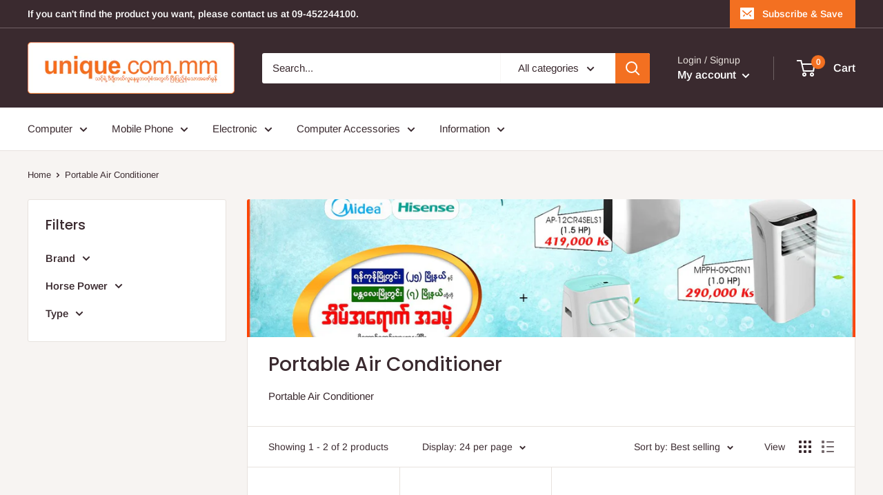

--- FILE ---
content_type: text/html; charset=utf-8
request_url: https://unique.com.mm/collections/portable-air-conditioner
body_size: 27914
content:
<!doctype html>

<html class="no-js" lang="en">
  <head>
    <meta charset="utf-8"> 
    <meta http-equiv="X-UA-Compatible" content="IE=edge,chrome=1">
    <meta name="viewport" content="width=device-width, initial-scale=1.0, height=device-height, minimum-scale=1.0, maximum-scale=1.0">
    <meta name="theme-color" content="#f37021"><title>Portable Air Conditioner &ndash; unique.com.mm
</title><meta name="description" content="Portable Air Conditioner"><link rel="canonical" href="https://unique.com.mm/collections/portable-air-conditioner"><link rel="preload" as="style" href="//unique.com.mm/cdn/shop/t/11/assets/theme.scss.css?v=71767479178958497391765348627">

    <meta property="og:type" content="website">
  <meta property="og:title" content="Portable Air Conditioner">
  <meta property="og:image" content="http://unique.com.mm/cdn/shop/collections/Portable_Aircon_1024x.jpg?v=1589792097">
  <meta property="og:image:secure_url" content="https://unique.com.mm/cdn/shop/collections/Portable_Aircon_1024x.jpg?v=1589792097"><meta property="og:description" content="Portable Air Conditioner"><meta property="og:url" content="https://unique.com.mm/collections/portable-air-conditioner">
<meta property="og:site_name" content="unique.com.mm"><meta name="twitter:card" content="summary"><meta name="twitter:title" content="Portable Air Conditioner">
  <meta name="twitter:description" content="Portable Air Conditioner">
  <meta name="twitter:image" content="https://unique.com.mm/cdn/shop/collections/Portable_Aircon_600x600_crop_center.jpg?v=1589792097">
<link rel="preconnect" href="//fonts.shopifycdn.com">
    <link rel="dns-prefetch" href="//productreviews.shopifycdn.com">
    <link rel="dns-prefetch" href="//maps.googleapis.com">
    <link rel="dns-prefetch" href="//maps.gstatic.com">

    <script>window.performance && window.performance.mark && window.performance.mark('shopify.content_for_header.start');</script><meta id="shopify-digital-wallet" name="shopify-digital-wallet" content="/27391426624/digital_wallets/dialog">
<link rel="alternate" type="application/atom+xml" title="Feed" href="/collections/portable-air-conditioner.atom" />
<link rel="alternate" hreflang="x-default" href="https://unique.com.mm/collections/portable-air-conditioner">
<link rel="alternate" hreflang="en" href="https://unique.com.mm/collections/portable-air-conditioner">
<link rel="alternate" hreflang="my" href="https://unique.com.mm/my/collections/portable-air-conditioner">
<link rel="alternate" type="application/json+oembed" href="https://unique.com.mm/collections/portable-air-conditioner.oembed">
<script async="async" src="/checkouts/internal/preloads.js?locale=en-MM"></script>
<script id="shopify-features" type="application/json">{"accessToken":"4c0e70c68f983bc7f008dc7ac1c64aba","betas":["rich-media-storefront-analytics"],"domain":"unique.com.mm","predictiveSearch":true,"shopId":27391426624,"locale":"en"}</script>
<script>var Shopify = Shopify || {};
Shopify.shop = "unique-online-mall.myshopify.com";
Shopify.locale = "en";
Shopify.currency = {"active":"MMK","rate":"1.0"};
Shopify.country = "MM";
Shopify.theme = {"name":"Warehouse","id":80708173888,"schema_name":"Warehouse","schema_version":"1.8.2","theme_store_id":871,"role":"main"};
Shopify.theme.handle = "null";
Shopify.theme.style = {"id":null,"handle":null};
Shopify.cdnHost = "unique.com.mm/cdn";
Shopify.routes = Shopify.routes || {};
Shopify.routes.root = "/";</script>
<script type="module">!function(o){(o.Shopify=o.Shopify||{}).modules=!0}(window);</script>
<script>!function(o){function n(){var o=[];function n(){o.push(Array.prototype.slice.apply(arguments))}return n.q=o,n}var t=o.Shopify=o.Shopify||{};t.loadFeatures=n(),t.autoloadFeatures=n()}(window);</script>
<script id="shop-js-analytics" type="application/json">{"pageType":"collection"}</script>
<script defer="defer" async type="module" src="//unique.com.mm/cdn/shopifycloud/shop-js/modules/v2/client.init-shop-cart-sync_BT-GjEfc.en.esm.js"></script>
<script defer="defer" async type="module" src="//unique.com.mm/cdn/shopifycloud/shop-js/modules/v2/chunk.common_D58fp_Oc.esm.js"></script>
<script defer="defer" async type="module" src="//unique.com.mm/cdn/shopifycloud/shop-js/modules/v2/chunk.modal_xMitdFEc.esm.js"></script>
<script type="module">
  await import("//unique.com.mm/cdn/shopifycloud/shop-js/modules/v2/client.init-shop-cart-sync_BT-GjEfc.en.esm.js");
await import("//unique.com.mm/cdn/shopifycloud/shop-js/modules/v2/chunk.common_D58fp_Oc.esm.js");
await import("//unique.com.mm/cdn/shopifycloud/shop-js/modules/v2/chunk.modal_xMitdFEc.esm.js");

  window.Shopify.SignInWithShop?.initShopCartSync?.({"fedCMEnabled":true,"windoidEnabled":true});

</script>
<script id="__st">var __st={"a":27391426624,"offset":-18000,"reqid":"6815d479-9484-4647-91e5-6babfbce9abf-1769104011","pageurl":"unique.com.mm\/collections\/portable-air-conditioner","u":"01a5ff2ef6ce","p":"collection","rtyp":"collection","rid":167607337024};</script>
<script>window.ShopifyPaypalV4VisibilityTracking = true;</script>
<script id="captcha-bootstrap">!function(){'use strict';const t='contact',e='account',n='new_comment',o=[[t,t],['blogs',n],['comments',n],[t,'customer']],c=[[e,'customer_login'],[e,'guest_login'],[e,'recover_customer_password'],[e,'create_customer']],r=t=>t.map((([t,e])=>`form[action*='/${t}']:not([data-nocaptcha='true']) input[name='form_type'][value='${e}']`)).join(','),a=t=>()=>t?[...document.querySelectorAll(t)].map((t=>t.form)):[];function s(){const t=[...o],e=r(t);return a(e)}const i='password',u='form_key',d=['recaptcha-v3-token','g-recaptcha-response','h-captcha-response',i],f=()=>{try{return window.sessionStorage}catch{return}},m='__shopify_v',_=t=>t.elements[u];function p(t,e,n=!1){try{const o=window.sessionStorage,c=JSON.parse(o.getItem(e)),{data:r}=function(t){const{data:e,action:n}=t;return t[m]||n?{data:e,action:n}:{data:t,action:n}}(c);for(const[e,n]of Object.entries(r))t.elements[e]&&(t.elements[e].value=n);n&&o.removeItem(e)}catch(o){console.error('form repopulation failed',{error:o})}}const l='form_type',E='cptcha';function T(t){t.dataset[E]=!0}const w=window,h=w.document,L='Shopify',v='ce_forms',y='captcha';let A=!1;((t,e)=>{const n=(g='f06e6c50-85a8-45c8-87d0-21a2b65856fe',I='https://cdn.shopify.com/shopifycloud/storefront-forms-hcaptcha/ce_storefront_forms_captcha_hcaptcha.v1.5.2.iife.js',D={infoText:'Protected by hCaptcha',privacyText:'Privacy',termsText:'Terms'},(t,e,n)=>{const o=w[L][v],c=o.bindForm;if(c)return c(t,g,e,D).then(n);var r;o.q.push([[t,g,e,D],n]),r=I,A||(h.body.append(Object.assign(h.createElement('script'),{id:'captcha-provider',async:!0,src:r})),A=!0)});var g,I,D;w[L]=w[L]||{},w[L][v]=w[L][v]||{},w[L][v].q=[],w[L][y]=w[L][y]||{},w[L][y].protect=function(t,e){n(t,void 0,e),T(t)},Object.freeze(w[L][y]),function(t,e,n,w,h,L){const[v,y,A,g]=function(t,e,n){const i=e?o:[],u=t?c:[],d=[...i,...u],f=r(d),m=r(i),_=r(d.filter((([t,e])=>n.includes(e))));return[a(f),a(m),a(_),s()]}(w,h,L),I=t=>{const e=t.target;return e instanceof HTMLFormElement?e:e&&e.form},D=t=>v().includes(t);t.addEventListener('submit',(t=>{const e=I(t);if(!e)return;const n=D(e)&&!e.dataset.hcaptchaBound&&!e.dataset.recaptchaBound,o=_(e),c=g().includes(e)&&(!o||!o.value);(n||c)&&t.preventDefault(),c&&!n&&(function(t){try{if(!f())return;!function(t){const e=f();if(!e)return;const n=_(t);if(!n)return;const o=n.value;o&&e.removeItem(o)}(t);const e=Array.from(Array(32),(()=>Math.random().toString(36)[2])).join('');!function(t,e){_(t)||t.append(Object.assign(document.createElement('input'),{type:'hidden',name:u})),t.elements[u].value=e}(t,e),function(t,e){const n=f();if(!n)return;const o=[...t.querySelectorAll(`input[type='${i}']`)].map((({name:t})=>t)),c=[...d,...o],r={};for(const[a,s]of new FormData(t).entries())c.includes(a)||(r[a]=s);n.setItem(e,JSON.stringify({[m]:1,action:t.action,data:r}))}(t,e)}catch(e){console.error('failed to persist form',e)}}(e),e.submit())}));const S=(t,e)=>{t&&!t.dataset[E]&&(n(t,e.some((e=>e===t))),T(t))};for(const o of['focusin','change'])t.addEventListener(o,(t=>{const e=I(t);D(e)&&S(e,y())}));const B=e.get('form_key'),M=e.get(l),P=B&&M;t.addEventListener('DOMContentLoaded',(()=>{const t=y();if(P)for(const e of t)e.elements[l].value===M&&p(e,B);[...new Set([...A(),...v().filter((t=>'true'===t.dataset.shopifyCaptcha))])].forEach((e=>S(e,t)))}))}(h,new URLSearchParams(w.location.search),n,t,e,['guest_login'])})(!0,!0)}();</script>
<script integrity="sha256-4kQ18oKyAcykRKYeNunJcIwy7WH5gtpwJnB7kiuLZ1E=" data-source-attribution="shopify.loadfeatures" defer="defer" src="//unique.com.mm/cdn/shopifycloud/storefront/assets/storefront/load_feature-a0a9edcb.js" crossorigin="anonymous"></script>
<script data-source-attribution="shopify.dynamic_checkout.dynamic.init">var Shopify=Shopify||{};Shopify.PaymentButton=Shopify.PaymentButton||{isStorefrontPortableWallets:!0,init:function(){window.Shopify.PaymentButton.init=function(){};var t=document.createElement("script");t.src="https://unique.com.mm/cdn/shopifycloud/portable-wallets/latest/portable-wallets.en.js",t.type="module",document.head.appendChild(t)}};
</script>
<script data-source-attribution="shopify.dynamic_checkout.buyer_consent">
  function portableWalletsHideBuyerConsent(e){var t=document.getElementById("shopify-buyer-consent"),n=document.getElementById("shopify-subscription-policy-button");t&&n&&(t.classList.add("hidden"),t.setAttribute("aria-hidden","true"),n.removeEventListener("click",e))}function portableWalletsShowBuyerConsent(e){var t=document.getElementById("shopify-buyer-consent"),n=document.getElementById("shopify-subscription-policy-button");t&&n&&(t.classList.remove("hidden"),t.removeAttribute("aria-hidden"),n.addEventListener("click",e))}window.Shopify?.PaymentButton&&(window.Shopify.PaymentButton.hideBuyerConsent=portableWalletsHideBuyerConsent,window.Shopify.PaymentButton.showBuyerConsent=portableWalletsShowBuyerConsent);
</script>
<script data-source-attribution="shopify.dynamic_checkout.cart.bootstrap">document.addEventListener("DOMContentLoaded",(function(){function t(){return document.querySelector("shopify-accelerated-checkout-cart, shopify-accelerated-checkout")}if(t())Shopify.PaymentButton.init();else{new MutationObserver((function(e,n){t()&&(Shopify.PaymentButton.init(),n.disconnect())})).observe(document.body,{childList:!0,subtree:!0})}}));
</script>

<script>window.performance && window.performance.mark && window.performance.mark('shopify.content_for_header.end');</script>

    


  <script type="application/ld+json">
  {
    "@context": "http://schema.org",
    "@type": "BreadcrumbList",
  "itemListElement": [{
      "@type": "ListItem",
      "position": 1,
      "name": "Home",
      "item": "https://unique.com.mm"
    },{
          "@type": "ListItem",
          "position": 2,
          "name": "Portable Air Conditioner",
          "item": "https://unique.com.mm/collections/portable-air-conditioner"
        }]
  }
  </script>


    <script>
      // This allows to expose several variables to the global scope, to be used in scripts
      window.theme = {
        pageType: "collection",
        cartCount: 0,
        moneyFormat: "K{{amount}}",
        moneyWithCurrencyFormat: "K{{amount}} MMK",
        showDiscount: true,
        discountMode: "saving",
        searchMode: "product,article,page",
        cartType: "drawer"
      };

      window.routes = {
        rootUrl: "\/",
        cartUrl: "\/cart",
        cartAddUrl: "\/cart\/add",
        cartChangeUrl: "\/cart\/change",
        searchUrl: "\/search",
        productRecommendationsUrl: "\/recommendations\/products"
      };

      window.languages = {
        collectionOnSaleLabel: "Save {{savings}}",
        productFormUnavailable: "Unavailable",
        productFormAddToCart: "Add to cart",
        productFormSoldOut: "Sold out",
        shippingEstimatorNoResults: "No shipping could be found for your address.",
        shippingEstimatorOneResult: "There is one shipping rate for your address:",
        shippingEstimatorMultipleResults: "There are {{count}} shipping rates for your address:",
        shippingEstimatorErrors: "There are some errors:"
      };

      window.lazySizesConfig = {
        loadHidden: false,
        hFac: 0.8,
        expFactor: 3,
        customMedia: {
          '--phone': '(max-width: 640px)',
          '--tablet': '(min-width: 641px) and (max-width: 1023px)',
          '--lap': '(min-width: 1024px)'
        }
      };

      document.documentElement.className = document.documentElement.className.replace('no-js', 'js');
    </script>

    <script src="//unique.com.mm/cdn/shop/t/11/assets/lazysizes.min.js?v=38423348123636194381588429414" async></script><script src="//polyfill-fastly.net/v3/polyfill.min.js?unknown=polyfill&features=fetch,Element.prototype.closest,Element.prototype.matches,Element.prototype.remove,Element.prototype.classList,Array.prototype.includes,Array.prototype.fill,String.prototype.includes,String.prototype.padStart,Object.assign,CustomEvent,Intl,URL,DOMTokenList,IntersectionObserver,IntersectionObserverEntry" defer></script>
    <script src="//unique.com.mm/cdn/shop/t/11/assets/libs.min.js?v=141095812039519903031588429413" defer></script>
    <script src="//unique.com.mm/cdn/shop/t/11/assets/theme.min.js?v=136109282511134679311588429419" defer></script>
    <script src="//unique.com.mm/cdn/shop/t/11/assets/custom.js?v=90373254691674712701588429416" defer></script>

    <link rel="stylesheet" href="//unique.com.mm/cdn/shop/t/11/assets/theme.scss.css?v=71767479178958497391765348627">

    <script>
      (function () {
        window.onpageshow = function() {
          // We force re-freshing the cart content onpageshow, as most browsers will serve a cache copy when hitting the
          // back button, which cause staled data
          document.documentElement.dispatchEvent(new CustomEvent('cart:refresh', {
            bubbles: true
          }));
        };
      })();
    </script>
  <link href="https://monorail-edge.shopifysvc.com" rel="dns-prefetch">
<script>(function(){if ("sendBeacon" in navigator && "performance" in window) {try {var session_token_from_headers = performance.getEntriesByType('navigation')[0].serverTiming.find(x => x.name == '_s').description;} catch {var session_token_from_headers = undefined;}var session_cookie_matches = document.cookie.match(/_shopify_s=([^;]*)/);var session_token_from_cookie = session_cookie_matches && session_cookie_matches.length === 2 ? session_cookie_matches[1] : "";var session_token = session_token_from_headers || session_token_from_cookie || "";function handle_abandonment_event(e) {var entries = performance.getEntries().filter(function(entry) {return /monorail-edge.shopifysvc.com/.test(entry.name);});if (!window.abandonment_tracked && entries.length === 0) {window.abandonment_tracked = true;var currentMs = Date.now();var navigation_start = performance.timing.navigationStart;var payload = {shop_id: 27391426624,url: window.location.href,navigation_start,duration: currentMs - navigation_start,session_token,page_type: "collection"};window.navigator.sendBeacon("https://monorail-edge.shopifysvc.com/v1/produce", JSON.stringify({schema_id: "online_store_buyer_site_abandonment/1.1",payload: payload,metadata: {event_created_at_ms: currentMs,event_sent_at_ms: currentMs}}));}}window.addEventListener('pagehide', handle_abandonment_event);}}());</script>
<script id="web-pixels-manager-setup">(function e(e,d,r,n,o){if(void 0===o&&(o={}),!Boolean(null===(a=null===(i=window.Shopify)||void 0===i?void 0:i.analytics)||void 0===a?void 0:a.replayQueue)){var i,a;window.Shopify=window.Shopify||{};var t=window.Shopify;t.analytics=t.analytics||{};var s=t.analytics;s.replayQueue=[],s.publish=function(e,d,r){return s.replayQueue.push([e,d,r]),!0};try{self.performance.mark("wpm:start")}catch(e){}var l=function(){var e={modern:/Edge?\/(1{2}[4-9]|1[2-9]\d|[2-9]\d{2}|\d{4,})\.\d+(\.\d+|)|Firefox\/(1{2}[4-9]|1[2-9]\d|[2-9]\d{2}|\d{4,})\.\d+(\.\d+|)|Chrom(ium|e)\/(9{2}|\d{3,})\.\d+(\.\d+|)|(Maci|X1{2}).+ Version\/(15\.\d+|(1[6-9]|[2-9]\d|\d{3,})\.\d+)([,.]\d+|)( \(\w+\)|)( Mobile\/\w+|) Safari\/|Chrome.+OPR\/(9{2}|\d{3,})\.\d+\.\d+|(CPU[ +]OS|iPhone[ +]OS|CPU[ +]iPhone|CPU IPhone OS|CPU iPad OS)[ +]+(15[._]\d+|(1[6-9]|[2-9]\d|\d{3,})[._]\d+)([._]\d+|)|Android:?[ /-](13[3-9]|1[4-9]\d|[2-9]\d{2}|\d{4,})(\.\d+|)(\.\d+|)|Android.+Firefox\/(13[5-9]|1[4-9]\d|[2-9]\d{2}|\d{4,})\.\d+(\.\d+|)|Android.+Chrom(ium|e)\/(13[3-9]|1[4-9]\d|[2-9]\d{2}|\d{4,})\.\d+(\.\d+|)|SamsungBrowser\/([2-9]\d|\d{3,})\.\d+/,legacy:/Edge?\/(1[6-9]|[2-9]\d|\d{3,})\.\d+(\.\d+|)|Firefox\/(5[4-9]|[6-9]\d|\d{3,})\.\d+(\.\d+|)|Chrom(ium|e)\/(5[1-9]|[6-9]\d|\d{3,})\.\d+(\.\d+|)([\d.]+$|.*Safari\/(?![\d.]+ Edge\/[\d.]+$))|(Maci|X1{2}).+ Version\/(10\.\d+|(1[1-9]|[2-9]\d|\d{3,})\.\d+)([,.]\d+|)( \(\w+\)|)( Mobile\/\w+|) Safari\/|Chrome.+OPR\/(3[89]|[4-9]\d|\d{3,})\.\d+\.\d+|(CPU[ +]OS|iPhone[ +]OS|CPU[ +]iPhone|CPU IPhone OS|CPU iPad OS)[ +]+(10[._]\d+|(1[1-9]|[2-9]\d|\d{3,})[._]\d+)([._]\d+|)|Android:?[ /-](13[3-9]|1[4-9]\d|[2-9]\d{2}|\d{4,})(\.\d+|)(\.\d+|)|Mobile Safari.+OPR\/([89]\d|\d{3,})\.\d+\.\d+|Android.+Firefox\/(13[5-9]|1[4-9]\d|[2-9]\d{2}|\d{4,})\.\d+(\.\d+|)|Android.+Chrom(ium|e)\/(13[3-9]|1[4-9]\d|[2-9]\d{2}|\d{4,})\.\d+(\.\d+|)|Android.+(UC? ?Browser|UCWEB|U3)[ /]?(15\.([5-9]|\d{2,})|(1[6-9]|[2-9]\d|\d{3,})\.\d+)\.\d+|SamsungBrowser\/(5\.\d+|([6-9]|\d{2,})\.\d+)|Android.+MQ{2}Browser\/(14(\.(9|\d{2,})|)|(1[5-9]|[2-9]\d|\d{3,})(\.\d+|))(\.\d+|)|K[Aa][Ii]OS\/(3\.\d+|([4-9]|\d{2,})\.\d+)(\.\d+|)/},d=e.modern,r=e.legacy,n=navigator.userAgent;return n.match(d)?"modern":n.match(r)?"legacy":"unknown"}(),u="modern"===l?"modern":"legacy",c=(null!=n?n:{modern:"",legacy:""})[u],f=function(e){return[e.baseUrl,"/wpm","/b",e.hashVersion,"modern"===e.buildTarget?"m":"l",".js"].join("")}({baseUrl:d,hashVersion:r,buildTarget:u}),m=function(e){var d=e.version,r=e.bundleTarget,n=e.surface,o=e.pageUrl,i=e.monorailEndpoint;return{emit:function(e){var a=e.status,t=e.errorMsg,s=(new Date).getTime(),l=JSON.stringify({metadata:{event_sent_at_ms:s},events:[{schema_id:"web_pixels_manager_load/3.1",payload:{version:d,bundle_target:r,page_url:o,status:a,surface:n,error_msg:t},metadata:{event_created_at_ms:s}}]});if(!i)return console&&console.warn&&console.warn("[Web Pixels Manager] No Monorail endpoint provided, skipping logging."),!1;try{return self.navigator.sendBeacon.bind(self.navigator)(i,l)}catch(e){}var u=new XMLHttpRequest;try{return u.open("POST",i,!0),u.setRequestHeader("Content-Type","text/plain"),u.send(l),!0}catch(e){return console&&console.warn&&console.warn("[Web Pixels Manager] Got an unhandled error while logging to Monorail."),!1}}}}({version:r,bundleTarget:l,surface:e.surface,pageUrl:self.location.href,monorailEndpoint:e.monorailEndpoint});try{o.browserTarget=l,function(e){var d=e.src,r=e.async,n=void 0===r||r,o=e.onload,i=e.onerror,a=e.sri,t=e.scriptDataAttributes,s=void 0===t?{}:t,l=document.createElement("script"),u=document.querySelector("head"),c=document.querySelector("body");if(l.async=n,l.src=d,a&&(l.integrity=a,l.crossOrigin="anonymous"),s)for(var f in s)if(Object.prototype.hasOwnProperty.call(s,f))try{l.dataset[f]=s[f]}catch(e){}if(o&&l.addEventListener("load",o),i&&l.addEventListener("error",i),u)u.appendChild(l);else{if(!c)throw new Error("Did not find a head or body element to append the script");c.appendChild(l)}}({src:f,async:!0,onload:function(){if(!function(){var e,d;return Boolean(null===(d=null===(e=window.Shopify)||void 0===e?void 0:e.analytics)||void 0===d?void 0:d.initialized)}()){var d=window.webPixelsManager.init(e)||void 0;if(d){var r=window.Shopify.analytics;r.replayQueue.forEach((function(e){var r=e[0],n=e[1],o=e[2];d.publishCustomEvent(r,n,o)})),r.replayQueue=[],r.publish=d.publishCustomEvent,r.visitor=d.visitor,r.initialized=!0}}},onerror:function(){return m.emit({status:"failed",errorMsg:"".concat(f," has failed to load")})},sri:function(e){var d=/^sha384-[A-Za-z0-9+/=]+$/;return"string"==typeof e&&d.test(e)}(c)?c:"",scriptDataAttributes:o}),m.emit({status:"loading"})}catch(e){m.emit({status:"failed",errorMsg:(null==e?void 0:e.message)||"Unknown error"})}}})({shopId: 27391426624,storefrontBaseUrl: "https://unique.com.mm",extensionsBaseUrl: "https://extensions.shopifycdn.com/cdn/shopifycloud/web-pixels-manager",monorailEndpoint: "https://monorail-edge.shopifysvc.com/unstable/produce_batch",surface: "storefront-renderer",enabledBetaFlags: ["2dca8a86"],webPixelsConfigList: [{"id":"30015552","eventPayloadVersion":"v1","runtimeContext":"LAX","scriptVersion":"1","type":"CUSTOM","privacyPurposes":["MARKETING"],"name":"Meta pixel (migrated)"},{"id":"35291200","eventPayloadVersion":"v1","runtimeContext":"LAX","scriptVersion":"1","type":"CUSTOM","privacyPurposes":["ANALYTICS"],"name":"Google Analytics tag (migrated)"},{"id":"shopify-app-pixel","configuration":"{}","eventPayloadVersion":"v1","runtimeContext":"STRICT","scriptVersion":"0450","apiClientId":"shopify-pixel","type":"APP","privacyPurposes":["ANALYTICS","MARKETING"]},{"id":"shopify-custom-pixel","eventPayloadVersion":"v1","runtimeContext":"LAX","scriptVersion":"0450","apiClientId":"shopify-pixel","type":"CUSTOM","privacyPurposes":["ANALYTICS","MARKETING"]}],isMerchantRequest: false,initData: {"shop":{"name":"unique.com.mm","paymentSettings":{"currencyCode":"MMK"},"myshopifyDomain":"unique-online-mall.myshopify.com","countryCode":"MM","storefrontUrl":"https:\/\/unique.com.mm"},"customer":null,"cart":null,"checkout":null,"productVariants":[],"purchasingCompany":null},},"https://unique.com.mm/cdn","fcfee988w5aeb613cpc8e4bc33m6693e112",{"modern":"","legacy":""},{"shopId":"27391426624","storefrontBaseUrl":"https:\/\/unique.com.mm","extensionBaseUrl":"https:\/\/extensions.shopifycdn.com\/cdn\/shopifycloud\/web-pixels-manager","surface":"storefront-renderer","enabledBetaFlags":"[\"2dca8a86\"]","isMerchantRequest":"false","hashVersion":"fcfee988w5aeb613cpc8e4bc33m6693e112","publish":"custom","events":"[[\"page_viewed\",{}],[\"collection_viewed\",{\"collection\":{\"id\":\"167607337024\",\"title\":\"Portable Air Conditioner\",\"productVariants\":[{\"price\":{\"amount\":1163000.0,\"currencyCode\":\"MMK\"},\"product\":{\"title\":\"Midea Portable Air Conditioner, 1HP, MPPF-09CRN1\",\"vendor\":\"Midea\",\"id\":\"4476709011520\",\"untranslatedTitle\":\"Midea Portable Air Conditioner, 1HP, MPPF-09CRN1\",\"url\":\"\/products\/midea-mppf-09crn1-1hp-portable-air-conditioner-1\",\"type\":\"Air Conditioner\"},\"id\":\"31762589810752\",\"image\":{\"src\":\"\/\/unique.com.mm\/cdn\/shop\/files\/966300s_676e19a2-97d3-4331-8b6b-4cb0a21d511e.jpg?v=1764757192\"},\"sku\":\"966300\",\"title\":\"Default Title\",\"untranslatedTitle\":\"Default Title\"},{\"price\":{\"amount\":1163000.0,\"currencyCode\":\"MMK\"},\"product\":{\"title\":\"Midea MPPH-09CRN1, 1HP, Portable Air Conditioner\",\"vendor\":\"Midea\",\"id\":\"4454419857472\",\"untranslatedTitle\":\"Midea MPPH-09CRN1, 1HP, Portable Air Conditioner\",\"url\":\"\/products\/midea-mpph-09crn1-1hp-portable-air-conditioner\",\"type\":\"Air Conditioner\"},\"id\":\"31677158850624\",\"image\":{\"src\":\"\/\/unique.com.mm\/cdn\/shop\/files\/3d5506fd99d034603dbc701cac8d3456.jpg?v=1764928027\"},\"sku\":\"966301\",\"title\":\"Default Title\",\"untranslatedTitle\":\"Default Title\"}]}}]]"});</script><script>
  window.ShopifyAnalytics = window.ShopifyAnalytics || {};
  window.ShopifyAnalytics.meta = window.ShopifyAnalytics.meta || {};
  window.ShopifyAnalytics.meta.currency = 'MMK';
  var meta = {"products":[{"id":4476709011520,"gid":"gid:\/\/shopify\/Product\/4476709011520","vendor":"Midea","type":"Air Conditioner","handle":"midea-mppf-09crn1-1hp-portable-air-conditioner-1","variants":[{"id":31762589810752,"price":116300000,"name":"Midea Portable Air Conditioner, 1HP, MPPF-09CRN1","public_title":null,"sku":"966300"}],"remote":false},{"id":4454419857472,"gid":"gid:\/\/shopify\/Product\/4454419857472","vendor":"Midea","type":"Air Conditioner","handle":"midea-mpph-09crn1-1hp-portable-air-conditioner","variants":[{"id":31677158850624,"price":116300000,"name":"Midea MPPH-09CRN1, 1HP, Portable Air Conditioner","public_title":null,"sku":"966301"}],"remote":false}],"page":{"pageType":"collection","resourceType":"collection","resourceId":167607337024,"requestId":"6815d479-9484-4647-91e5-6babfbce9abf-1769104011"}};
  for (var attr in meta) {
    window.ShopifyAnalytics.meta[attr] = meta[attr];
  }
</script>
<script class="analytics">
  (function () {
    var customDocumentWrite = function(content) {
      var jquery = null;

      if (window.jQuery) {
        jquery = window.jQuery;
      } else if (window.Checkout && window.Checkout.$) {
        jquery = window.Checkout.$;
      }

      if (jquery) {
        jquery('body').append(content);
      }
    };

    var hasLoggedConversion = function(token) {
      if (token) {
        return document.cookie.indexOf('loggedConversion=' + token) !== -1;
      }
      return false;
    }

    var setCookieIfConversion = function(token) {
      if (token) {
        var twoMonthsFromNow = new Date(Date.now());
        twoMonthsFromNow.setMonth(twoMonthsFromNow.getMonth() + 2);

        document.cookie = 'loggedConversion=' + token + '; expires=' + twoMonthsFromNow;
      }
    }

    var trekkie = window.ShopifyAnalytics.lib = window.trekkie = window.trekkie || [];
    if (trekkie.integrations) {
      return;
    }
    trekkie.methods = [
      'identify',
      'page',
      'ready',
      'track',
      'trackForm',
      'trackLink'
    ];
    trekkie.factory = function(method) {
      return function() {
        var args = Array.prototype.slice.call(arguments);
        args.unshift(method);
        trekkie.push(args);
        return trekkie;
      };
    };
    for (var i = 0; i < trekkie.methods.length; i++) {
      var key = trekkie.methods[i];
      trekkie[key] = trekkie.factory(key);
    }
    trekkie.load = function(config) {
      trekkie.config = config || {};
      trekkie.config.initialDocumentCookie = document.cookie;
      var first = document.getElementsByTagName('script')[0];
      var script = document.createElement('script');
      script.type = 'text/javascript';
      script.onerror = function(e) {
        var scriptFallback = document.createElement('script');
        scriptFallback.type = 'text/javascript';
        scriptFallback.onerror = function(error) {
                var Monorail = {
      produce: function produce(monorailDomain, schemaId, payload) {
        var currentMs = new Date().getTime();
        var event = {
          schema_id: schemaId,
          payload: payload,
          metadata: {
            event_created_at_ms: currentMs,
            event_sent_at_ms: currentMs
          }
        };
        return Monorail.sendRequest("https://" + monorailDomain + "/v1/produce", JSON.stringify(event));
      },
      sendRequest: function sendRequest(endpointUrl, payload) {
        // Try the sendBeacon API
        if (window && window.navigator && typeof window.navigator.sendBeacon === 'function' && typeof window.Blob === 'function' && !Monorail.isIos12()) {
          var blobData = new window.Blob([payload], {
            type: 'text/plain'
          });

          if (window.navigator.sendBeacon(endpointUrl, blobData)) {
            return true;
          } // sendBeacon was not successful

        } // XHR beacon

        var xhr = new XMLHttpRequest();

        try {
          xhr.open('POST', endpointUrl);
          xhr.setRequestHeader('Content-Type', 'text/plain');
          xhr.send(payload);
        } catch (e) {
          console.log(e);
        }

        return false;
      },
      isIos12: function isIos12() {
        return window.navigator.userAgent.lastIndexOf('iPhone; CPU iPhone OS 12_') !== -1 || window.navigator.userAgent.lastIndexOf('iPad; CPU OS 12_') !== -1;
      }
    };
    Monorail.produce('monorail-edge.shopifysvc.com',
      'trekkie_storefront_load_errors/1.1',
      {shop_id: 27391426624,
      theme_id: 80708173888,
      app_name: "storefront",
      context_url: window.location.href,
      source_url: "//unique.com.mm/cdn/s/trekkie.storefront.46a754ac07d08c656eb845cfbf513dd9a18d4ced.min.js"});

        };
        scriptFallback.async = true;
        scriptFallback.src = '//unique.com.mm/cdn/s/trekkie.storefront.46a754ac07d08c656eb845cfbf513dd9a18d4ced.min.js';
        first.parentNode.insertBefore(scriptFallback, first);
      };
      script.async = true;
      script.src = '//unique.com.mm/cdn/s/trekkie.storefront.46a754ac07d08c656eb845cfbf513dd9a18d4ced.min.js';
      first.parentNode.insertBefore(script, first);
    };
    trekkie.load(
      {"Trekkie":{"appName":"storefront","development":false,"defaultAttributes":{"shopId":27391426624,"isMerchantRequest":null,"themeId":80708173888,"themeCityHash":"9043700556143245493","contentLanguage":"en","currency":"MMK","eventMetadataId":"1e154cc2-e696-41d8-b212-7ce37b370bbe"},"isServerSideCookieWritingEnabled":true,"monorailRegion":"shop_domain","enabledBetaFlags":["65f19447"]},"Session Attribution":{},"S2S":{"facebookCapiEnabled":false,"source":"trekkie-storefront-renderer","apiClientId":580111}}
    );

    var loaded = false;
    trekkie.ready(function() {
      if (loaded) return;
      loaded = true;

      window.ShopifyAnalytics.lib = window.trekkie;

      var originalDocumentWrite = document.write;
      document.write = customDocumentWrite;
      try { window.ShopifyAnalytics.merchantGoogleAnalytics.call(this); } catch(error) {};
      document.write = originalDocumentWrite;

      window.ShopifyAnalytics.lib.page(null,{"pageType":"collection","resourceType":"collection","resourceId":167607337024,"requestId":"6815d479-9484-4647-91e5-6babfbce9abf-1769104011","shopifyEmitted":true});

      var match = window.location.pathname.match(/checkouts\/(.+)\/(thank_you|post_purchase)/)
      var token = match? match[1]: undefined;
      if (!hasLoggedConversion(token)) {
        setCookieIfConversion(token);
        window.ShopifyAnalytics.lib.track("Viewed Product Category",{"currency":"MMK","category":"Collection: portable-air-conditioner","collectionName":"portable-air-conditioner","collectionId":167607337024,"nonInteraction":true},undefined,undefined,{"shopifyEmitted":true});
      }
    });


        var eventsListenerScript = document.createElement('script');
        eventsListenerScript.async = true;
        eventsListenerScript.src = "//unique.com.mm/cdn/shopifycloud/storefront/assets/shop_events_listener-3da45d37.js";
        document.getElementsByTagName('head')[0].appendChild(eventsListenerScript);

})();</script>
  <script>
  if (!window.ga || (window.ga && typeof window.ga !== 'function')) {
    window.ga = function ga() {
      (window.ga.q = window.ga.q || []).push(arguments);
      if (window.Shopify && window.Shopify.analytics && typeof window.Shopify.analytics.publish === 'function') {
        window.Shopify.analytics.publish("ga_stub_called", {}, {sendTo: "google_osp_migration"});
      }
      console.error("Shopify's Google Analytics stub called with:", Array.from(arguments), "\nSee https://help.shopify.com/manual/promoting-marketing/pixels/pixel-migration#google for more information.");
    };
    if (window.Shopify && window.Shopify.analytics && typeof window.Shopify.analytics.publish === 'function') {
      window.Shopify.analytics.publish("ga_stub_initialized", {}, {sendTo: "google_osp_migration"});
    }
  }
</script>
<script
  defer
  src="https://unique.com.mm/cdn/shopifycloud/perf-kit/shopify-perf-kit-3.0.4.min.js"
  data-application="storefront-renderer"
  data-shop-id="27391426624"
  data-render-region="gcp-us-central1"
  data-page-type="collection"
  data-theme-instance-id="80708173888"
  data-theme-name="Warehouse"
  data-theme-version="1.8.2"
  data-monorail-region="shop_domain"
  data-resource-timing-sampling-rate="10"
  data-shs="true"
  data-shs-beacon="true"
  data-shs-export-with-fetch="true"
  data-shs-logs-sample-rate="1"
  data-shs-beacon-endpoint="https://unique.com.mm/api/collect"
></script>
</head>

  <body class="warehouse--v1  template-collection" data-instant-intensity="viewport">
    <span class="loading-bar"></span>

    <div id="shopify-section-announcement-bar" class="shopify-section"><section data-section-id="announcement-bar" data-section-type="announcement-bar" data-section-settings='{
    "showNewsletter": true
  }'><div id="announcement-bar-newsletter" class="announcement-bar__newsletter hidden-phone" aria-hidden="true">
        <div class="container">
          <div class="announcement-bar__close-container">
            <button class="announcement-bar__close" data-action="toggle-newsletter"><svg class="icon icon--close" viewBox="0 0 19 19" role="presentation">
      <path d="M9.1923882 8.39339828l7.7781745-7.7781746 1.4142136 1.41421357-7.7781746 7.77817459 7.7781746 7.77817456L16.9705627 19l-7.7781745-7.7781746L1.41421356 19 0 17.5857864l7.7781746-7.77817456L0 2.02943725 1.41421356.61522369 9.1923882 8.39339828z" fill="currentColor" fill-rule="evenodd"></path>
    </svg></button>
          </div>
        </div>

        <div class="container container--extra-narrow">
          <div class="announcement-bar__newsletter-inner"><h2 class="heading h1">Newsletter</h2><div class="rte">
                <p>UNiQUE မှ ပြုလုပ်သော အထူးအရောင်းမြှင့်တင်ရေးအစီအစဉ်များကို လက်မလွတ်တမ်း သတင်းရယူရန်၊ နောက်ဆုံးပေါ် ထုတ်ကုန်သစ်များအကြောင်း နှင့် ထုတ်ကုန်များအတွက် စိတ်ဝင်စားဖွယ်ရာသုံးသပ်ချက် ဆောင်းပါး ဗီဒီယိုများ လက်ခံရရှိရန်အတွက် မှတ်ပုံတင်ထားရန် တိုက်တွန်းအပ်ပါသည်။</p>
              </div><div class="newsletter"><form method="post" action="/contact#newsletter-announcement-bar" id="newsletter-announcement-bar" accept-charset="UTF-8" class="form newsletter__form"><input type="hidden" name="form_type" value="customer" /><input type="hidden" name="utf8" value="✓" /><input type="hidden" name="contact[tags]" value="newsletter">
                  <input type="hidden" name="contact[context]" value="announcement-bar">

                  <div class="form__input-row">
                    <div class="form__input-wrapper form__input-wrapper--labelled">
                      <input type="email" id="announcement[contact][email]" name="contact[email]" class="form__field form__field--text" autofocus required>
                      <label for="announcement[contact][email]" class="form__floating-label">Your email</label>
                    </div>

                    <button type="submit" class="form__submit button button--primary">Subscribe</button>
                  </div></form></div>
          </div>
        </div>
      </div><div class="announcement-bar">
      <div class="container">
        <div class="announcement-bar__inner"><p class="announcement-bar__content announcement-bar__content--left">If you can&#39;t find the product you want, please contact us at 09-452244100.</p><button type="button" class="announcement-bar__button hidden-phone" data-action="toggle-newsletter" aria-expanded="false" aria-controls="announcement-bar-newsletter"><svg class="icon icon--newsletter" viewBox="0 0 20 17" role="presentation">
      <path d="M19.1666667 0H.83333333C.37333333 0 0 .37995 0 .85v15.3c0 .47005.37333333.85.83333333.85H19.1666667c.46 0 .8333333-.37995.8333333-.85V.85c0-.47005-.3733333-.85-.8333333-.85zM7.20975004 10.8719018L5.3023283 12.7794369c-.14877889.1487878-.34409888.2235631-.53941886.2235631-.19531999 0-.39063998-.0747753-.53941887-.2235631-.29832076-.2983385-.29832076-.7805633 0-1.0789018L6.1309123 9.793l1.07883774 1.0789018zm8.56950946 1.9075351c-.1487789.1487878-.3440989.2235631-.5394189.2235631-.19532 0-.39064-.0747753-.5394189-.2235631L12.793 10.8719018 13.8718377 9.793l1.9074218 1.9075351c.2983207.2983385.2983207.7805633 0 1.0789018zm.9639048-7.45186267l-6.1248086 5.44429317c-.1706197.1516625-.3946127.2278826-.6186057.2278826-.223993 0-.447986-.0762201-.61860567-.2278826l-6.1248086-5.44429317c-.34211431-.30410267-.34211431-.79564457 0-1.09974723.34211431-.30410267.89509703-.30410267 1.23721134 0L9.99975 9.1222466l5.5062029-4.8944196c.3421143-.30410267.8950971-.30410267 1.2372114 0 .3421143.30410266.3421143.79564456 0 1.09974723z" fill="currentColor"></path>
    </svg>Subscribe &amp; Save</button></div>
      </div>
    </div>
  </section>

  <style>
    .announcement-bar {
      background: #3a2a2f;
      color: #ffffff;
    }
  </style>

  <script>document.documentElement.style.setProperty('--announcement-bar-button-width', document.querySelector('.announcement-bar__button').clientWidth + 'px');document.documentElement.style.setProperty('--announcement-bar-height', document.getElementById('shopify-section-announcement-bar').clientHeight + 'px');
  </script></div>
<div id="shopify-section-popups" class="shopify-section"><div data-section-id="popups" data-section-type="popups"></div>

</div>
<div id="shopify-section-header" class="shopify-section"><section data-section-id="header" data-section-type="header" data-section-settings='{
  "navigationLayout": "inline",
  "desktopOpenTrigger": "click",
  "useStickyHeader": true
}'>
  <header class="header header--inline header--search-expanded" role="banner">
    <div class="container">
      <div class="header__inner"><nav class="header__mobile-nav hidden-lap-and-up">
            <button class="header__mobile-nav-toggle icon-state touch-area" data-action="toggle-menu" aria-expanded="false" aria-haspopup="true" aria-controls="mobile-menu" aria-label="Open menu">
              <span class="icon-state__primary"><svg class="icon icon--hamburger-mobile" viewBox="0 0 20 16" role="presentation">
      <path d="M0 14h20v2H0v-2zM0 0h20v2H0V0zm0 7h20v2H0V7z" fill="currentColor" fill-rule="evenodd"></path>
    </svg></span>
              <span class="icon-state__secondary"><svg class="icon icon--close" viewBox="0 0 19 19" role="presentation">
      <path d="M9.1923882 8.39339828l7.7781745-7.7781746 1.4142136 1.41421357-7.7781746 7.77817459 7.7781746 7.77817456L16.9705627 19l-7.7781745-7.7781746L1.41421356 19 0 17.5857864l7.7781746-7.77817456L0 2.02943725 1.41421356.61522369 9.1923882 8.39339828z" fill="currentColor" fill-rule="evenodd"></path>
    </svg></span>
            </button><div id="mobile-menu" class="mobile-menu" aria-hidden="true"><svg class="icon icon--nav-triangle-borderless" viewBox="0 0 20 9" role="presentation">
      <path d="M.47108938 9c.2694725-.26871321.57077721-.56867841.90388257-.89986354C3.12384116 6.36134886 5.74788116 3.76338565 9.2467995.30653888c.4145057-.4095171 1.0844277-.40860098 1.4977971.00205122L19.4935156 9H.47108938z" fill="#ffffff"></path>
    </svg><div class="mobile-menu__inner">
    <div class="mobile-menu__panel">
      <div class="mobile-menu__section">
        <ul class="mobile-menu__nav" data-type="menu"><li class="mobile-menu__nav-item"><button class="mobile-menu__nav-link" data-type="menuitem" aria-haspopup="true" aria-expanded="false" aria-controls="mobile-panel-0" data-action="open-panel">Computer<svg class="icon icon--arrow-right" viewBox="0 0 8 12" role="presentation">
      <path stroke="currentColor" stroke-width="2" d="M2 2l4 4-4 4" fill="none" stroke-linecap="square"></path>
    </svg></button></li><li class="mobile-menu__nav-item"><button class="mobile-menu__nav-link" data-type="menuitem" aria-haspopup="true" aria-expanded="false" aria-controls="mobile-panel-1" data-action="open-panel">Mobile Phone<svg class="icon icon--arrow-right" viewBox="0 0 8 12" role="presentation">
      <path stroke="currentColor" stroke-width="2" d="M2 2l4 4-4 4" fill="none" stroke-linecap="square"></path>
    </svg></button></li><li class="mobile-menu__nav-item"><button class="mobile-menu__nav-link" data-type="menuitem" aria-haspopup="true" aria-expanded="false" aria-controls="mobile-panel-2" data-action="open-panel">Electronic<svg class="icon icon--arrow-right" viewBox="0 0 8 12" role="presentation">
      <path stroke="currentColor" stroke-width="2" d="M2 2l4 4-4 4" fill="none" stroke-linecap="square"></path>
    </svg></button></li><li class="mobile-menu__nav-item"><button class="mobile-menu__nav-link" data-type="menuitem" aria-haspopup="true" aria-expanded="false" aria-controls="mobile-panel-3" data-action="open-panel">Computer Accessories<svg class="icon icon--arrow-right" viewBox="0 0 8 12" role="presentation">
      <path stroke="currentColor" stroke-width="2" d="M2 2l4 4-4 4" fill="none" stroke-linecap="square"></path>
    </svg></button></li><li class="mobile-menu__nav-item"><button class="mobile-menu__nav-link" data-type="menuitem" aria-haspopup="true" aria-expanded="false" aria-controls="mobile-panel-4" data-action="open-panel">Information<svg class="icon icon--arrow-right" viewBox="0 0 8 12" role="presentation">
      <path stroke="currentColor" stroke-width="2" d="M2 2l4 4-4 4" fill="none" stroke-linecap="square"></path>
    </svg></button></li></ul>
      </div><div class="mobile-menu__section mobile-menu__section--loose">
          <p class="mobile-menu__section-title heading h5">Need help?</p><div class="mobile-menu__help-wrapper"><svg class="icon icon--bi-phone" viewBox="0 0 24 24" role="presentation">
      <g stroke-width="2" fill="none" fill-rule="evenodd" stroke-linecap="square">
        <path d="M17 15l-3 3-8-8 3-3-5-5-3 3c0 9.941 8.059 18 18 18l3-3-5-5z" stroke="#3a2a2f"></path>
        <path d="M14 1c4.971 0 9 4.029 9 9m-9-5c2.761 0 5 2.239 5 5" stroke="#f37021"></path>
      </g>
    </svg><span>Call us (+959)-45 2244 100</span>
            </div><div class="mobile-menu__help-wrapper"><svg class="icon icon--bi-email" viewBox="0 0 22 22" role="presentation">
      <g fill="none" fill-rule="evenodd">
        <path stroke="#f37021" d="M.916667 10.08333367l3.66666667-2.65833334v4.65849997zm20.1666667 0L17.416667 7.42500033v4.65849997z"></path>
        <path stroke="#3a2a2f" stroke-width="2" d="M4.58333367 7.42500033L.916667 10.08333367V21.0833337h20.1666667V10.08333367L17.416667 7.42500033"></path>
        <path stroke="#3a2a2f" stroke-width="2" d="M4.58333367 12.1000003V.916667H17.416667v11.1833333m-16.5-2.01666663L21.0833337 21.0833337m0-11.00000003L11.0000003 15.5833337"></path>
        <path d="M8.25000033 5.50000033h5.49999997M8.25000033 9.166667h5.49999997" stroke="#f37021" stroke-width="2" stroke-linecap="square"></path>
      </g>
    </svg><a href="mailto:onlinesales@unique.com.mm">onlinesales@unique.com.mm</a>
            </div></div><div class="mobile-menu__section mobile-menu__section--loose">
          <p class="mobile-menu__section-title heading h5">Follow Us</p><ul class="social-media__item-list social-media__item-list--stack list--unstyled">
    <li class="social-media__item social-media__item--facebook">
      <a href="https://www.facebook.com/unique.com.mm" target="_blank" rel="noopener" aria-label="Follow us on Facebook"><svg class="icon icon--facebook" viewBox="0 0 30 30">
      <path d="M15 30C6.71572875 30 0 23.2842712 0 15 0 6.71572875 6.71572875 0 15 0c8.2842712 0 15 6.71572875 15 15 0 8.2842712-6.7157288 15-15 15zm3.2142857-17.1429611h-2.1428678v-2.1425646c0-.5852979.8203285-1.07160109 1.0714928-1.07160109h1.071375v-2.1428925h-2.1428678c-2.3564786 0-3.2142536 1.98610393-3.2142536 3.21449359v2.1425646h-1.0714822l.0032143 2.1528011 1.0682679-.0099086v7.499969h3.2142536v-7.499969h2.1428678v-2.1428925z" fill="currentColor" fill-rule="evenodd"></path>
    </svg>Facebook</a>
    </li>

    
<li class="social-media__item social-media__item--instagram">
      <a href="https://instagram.com/unique.com.mm" target="_blank" rel="noopener" aria-label="Follow us on Instagram"><svg class="icon icon--instagram" role="presentation" viewBox="0 0 30 30">
      <path d="M15 30C6.71572875 30 0 23.2842712 0 15 0 6.71572875 6.71572875 0 15 0c8.2842712 0 15 6.71572875 15 15 0 8.2842712-6.7157288 15-15 15zm.0000159-23.03571429c-2.1823849 0-2.4560363.00925037-3.3131306.0483571-.8553081.03901103-1.4394529.17486384-1.9505835.37352345-.52841925.20532625-.9765517.48009406-1.42331254.926823-.44672894.44676084-.72149675.89489329-.926823 1.42331254-.19865961.5111306-.33451242 1.0952754-.37352345 1.9505835-.03910673.8570943-.0483571 1.1307457-.0483571 3.3131306 0 2.1823531.00925037 2.4560045.0483571 3.3130988.03901103.8553081.17486384 1.4394529.37352345 1.9505835.20532625.5284193.48009406.9765517.926823 1.4233125.44676084.446729.89489329.7214968 1.42331254.9268549.5111306.1986278 1.0952754.3344806 1.9505835.3734916.8570943.0391067 1.1307457.0483571 3.3131306.0483571 2.1823531 0 2.4560045-.0092504 3.3130988-.0483571.8553081-.039011 1.4394529-.1748638 1.9505835-.3734916.5284193-.2053581.9765517-.4801259 1.4233125-.9268549.446729-.4467608.7214968-.8948932.9268549-1.4233125.1986278-.5111306.3344806-1.0952754.3734916-1.9505835.0391067-.8570943.0483571-1.1307457.0483571-3.3130988 0-2.1823849-.0092504-2.4560363-.0483571-3.3131306-.039011-.8553081-.1748638-1.4394529-.3734916-1.9505835-.2053581-.52841925-.4801259-.9765517-.9268549-1.42331254-.4467608-.44672894-.8948932-.72149675-1.4233125-.926823-.5111306-.19865961-1.0952754-.33451242-1.9505835-.37352345-.8570943-.03910673-1.1307457-.0483571-3.3130988-.0483571zm0 1.44787387c2.1456068 0 2.3997686.00819774 3.2471022.04685789.7834742.03572556 1.2089592.1666342 1.4921162.27668167.3750864.14577303.6427729.31990322.9239522.60111439.2812111.28117926.4553413.54886575.6011144.92395217.1100474.283157.2409561.708642.2766816 1.4921162.0386602.8473336.0468579 1.1014954.0468579 3.247134 0 2.1456068-.0081977 2.3997686-.0468579 3.2471022-.0357255.7834742-.1666342 1.2089592-.2766816 1.4921162-.1457731.3750864-.3199033.6427729-.6011144.9239522-.2811793.2812111-.5488658.4553413-.9239522.6011144-.283157.1100474-.708642.2409561-1.4921162.2766816-.847206.0386602-1.1013359.0468579-3.2471022.0468579-2.1457981 0-2.3998961-.0081977-3.247134-.0468579-.7834742-.0357255-1.2089592-.1666342-1.4921162-.2766816-.37508642-.1457731-.64277291-.3199033-.92395217-.6011144-.28117927-.2811793-.45534136-.5488658-.60111439-.9239522-.11004747-.283157-.24095611-.708642-.27668167-1.4921162-.03866015-.8473336-.04685789-1.1014954-.04685789-3.2471022 0-2.1456386.00819774-2.3998004.04685789-3.247134.03572556-.7834742.1666342-1.2089592.27668167-1.4921162.14577303-.37508642.31990322-.64277291.60111439-.92395217.28117926-.28121117.54886575-.45534136.92395217-.60111439.283157-.11004747.708642-.24095611 1.4921162-.27668167.8473336-.03866015 1.1014954-.04685789 3.247134-.04685789zm0 9.26641182c-1.479357 0-2.6785873-1.1992303-2.6785873-2.6785555 0-1.479357 1.1992303-2.6785873 2.6785873-2.6785873 1.4793252 0 2.6785555 1.1992303 2.6785555 2.6785873 0 1.4793252-1.1992303 2.6785555-2.6785555 2.6785555zm0-6.8050167c-2.2790034 0-4.1264612 1.8474578-4.1264612 4.1264612 0 2.2789716 1.8474578 4.1264294 4.1264612 4.1264294 2.2789716 0 4.1264294-1.8474578 4.1264294-4.1264294 0-2.2790034-1.8474578-4.1264612-4.1264294-4.1264612zm5.2537621-.1630297c0-.532566-.431737-.96430298-.964303-.96430298-.532534 0-.964271.43173698-.964271.96430298 0 .5325659.431737.964271.964271.964271.532566 0 .964303-.4317051.964303-.964271z" fill="currentColor" fill-rule="evenodd"></path>
    </svg>Instagram</a>
    </li>

    
<li class="social-media__item social-media__item--youtube">
      <a href="https://www.youtube.com/c/uniquetechreview" target="_blank" rel="noopener" aria-label="Follow us on YouTube"><svg class="icon icon--youtube" role="presentation" viewBox="0 0 30 30">
      <path d="M15 30c8.2842712 0 15-6.7157288 15-15 0-8.28427125-6.7157288-15-15-15C6.71572875 0 0 6.71572875 0 15c0 8.2842712 6.71572875 15 15 15zm7.6656364-18.7823145C23 12.443121 23 15 23 15s0 2.5567903-.3343636 3.7824032c-.184.6760565-.7260909 1.208492-1.4145455 1.3892823C20.0033636 20.5 15 20.5 15 20.5s-5.00336364 0-6.25109091-.3283145c-.68836364-.1807903-1.23054545-.7132258-1.41454545-1.3892823C7 17.5567903 7 15 7 15s0-2.556879.33436364-3.7823145c.184-.6761452.72618181-1.2085807 1.41454545-1.38928227C9.99663636 9.5 15 9.5 15 9.5s5.0033636 0 6.2510909.32840323c.6884546.18070157 1.2305455.71313707 1.4145455 1.38928227zm-9.302 6.103758l4.1818181-2.3213548-4.1818181-2.3215322v4.642887z" fill="currentColor" fill-rule="evenodd"></path>
    </svg>YouTube</a>
    </li>

    

  </ul></div></div><div id="mobile-panel-0" class="mobile-menu__panel is-nested">
          <div class="mobile-menu__section is-sticky">
            <button class="mobile-menu__back-button" data-action="close-panel"><svg class="icon icon--arrow-left" viewBox="0 0 8 12" role="presentation">
      <path stroke="currentColor" stroke-width="2" d="M6 10L2 6l4-4" fill="none" stroke-linecap="square"></path>
    </svg> Back</button>
          </div>

          <div class="mobile-menu__section"><div class="mobile-menu__nav-list"><div class="mobile-menu__nav-list-item">
                    <button class="mobile-menu__nav-list-toggle text--strong" aria-controls="mobile-list-0" aria-expanded="false" data-action="toggle-collapsible" data-close-siblings="false">Notebook<svg class="icon icon--arrow-bottom" viewBox="0 0 12 8" role="presentation">
      <path stroke="currentColor" stroke-width="2" d="M10 2L6 6 2 2" fill="none" stroke-linecap="square"></path>
    </svg>
                    </button>

                    <div id="mobile-list-0" class="mobile-menu__nav-collapsible">
                      <div class="mobile-menu__nav-collapsible-content">
                        <ul class="mobile-menu__nav" data-type="menu"><li class="mobile-menu__nav-item">
                              <a href="/collections/notebook" class="mobile-menu__nav-link" data-type="menuitem">View All Notebook</a>
                            </li><li class="mobile-menu__nav-item">
                              <a href="/collections/acer-notebook" class="mobile-menu__nav-link" data-type="menuitem">>> Acer Notebook</a>
                            </li><li class="mobile-menu__nav-item">
                              <a href="/collections/asus-notebook" class="mobile-menu__nav-link" data-type="menuitem">>> ASUS Notebook</a>
                            </li><li class="mobile-menu__nav-item">
                              <a href="/collections/dell-notebook" class="mobile-menu__nav-link" data-type="menuitem">>> DELL Notebook</a>
                            </li><li class="mobile-menu__nav-item">
                              <a href="/collections/hp-notebook" class="mobile-menu__nav-link" data-type="menuitem">>> HP Notebook</a>
                            </li><li class="mobile-menu__nav-item">
                              <a href="/collections/lenovo-notebook" class="mobile-menu__nav-link" data-type="menuitem">>> Lenovo Notebook</a>
                            </li><li class="mobile-menu__nav-item">
                              <a href="/collections/apple-macbook" class="mobile-menu__nav-link" data-type="menuitem">>> Apple Macbook</a>
                            </li><li class="mobile-menu__nav-item">
                              <a href="/collections/rog-gaming-notebook" class="mobile-menu__nav-link" data-type="menuitem">>> ROG Gaming Notebook</a>
                            </li><li class="mobile-menu__nav-item">
                              <a href="/collections/msi-gaming-notebook" class="mobile-menu__nav-link" data-type="menuitem">>> MSI Gaming Notebook</a>
                            </li><li class="mobile-menu__nav-item">
                              <a href="/collections/huawei-notebook" class="mobile-menu__nav-link" data-type="menuitem">>> Huawei Notebook</a>
                            </li></ul>
                      </div>
                    </div>
                  </div><div class="mobile-menu__nav-list-item">
                    <button class="mobile-menu__nav-list-toggle text--strong" aria-controls="mobile-list-1" aria-expanded="false" data-action="toggle-collapsible" data-close-siblings="false">Office Equipment<svg class="icon icon--arrow-bottom" viewBox="0 0 12 8" role="presentation">
      <path stroke="currentColor" stroke-width="2" d="M10 2L6 6 2 2" fill="none" stroke-linecap="square"></path>
    </svg>
                    </button>

                    <div id="mobile-list-1" class="mobile-menu__nav-collapsible">
                      <div class="mobile-menu__nav-collapsible-content">
                        <ul class="mobile-menu__nav" data-type="menu"><li class="mobile-menu__nav-item">
                              <a href="/pages/tv" class="mobile-menu__nav-link" data-type="menuitem">Printer</a>
                            </li><li class="mobile-menu__nav-item">
                              <a href="/pages/tv" class="mobile-menu__nav-link" data-type="menuitem">Scanner</a>
                            </li><li class="mobile-menu__nav-item">
                              <a href="/pages/tv" class="mobile-menu__nav-link" data-type="menuitem">Copier</a>
                            </li><li class="mobile-menu__nav-item">
                              <a href="/pages/tv" class="mobile-menu__nav-link" data-type="menuitem">Projector</a>
                            </li><li class="mobile-menu__nav-item">
                              <a href="/pages/tv" class="mobile-menu__nav-link" data-type="menuitem">Shredder</a>
                            </li><li class="mobile-menu__nav-item">
                              <a href="/pages/tv" class="mobile-menu__nav-link" data-type="menuitem">Ink Cartridge</a>
                            </li></ul>
                      </div>
                    </div>
                  </div><div class="mobile-menu__nav-list-item">
                    <button class="mobile-menu__nav-list-toggle text--strong" aria-controls="mobile-list-2" aria-expanded="false" data-action="toggle-collapsible" data-close-siblings="false">Components & Peripherals<svg class="icon icon--arrow-bottom" viewBox="0 0 12 8" role="presentation">
      <path stroke="currentColor" stroke-width="2" d="M10 2L6 6 2 2" fill="none" stroke-linecap="square"></path>
    </svg>
                    </button>

                    <div id="mobile-list-2" class="mobile-menu__nav-collapsible">
                      <div class="mobile-menu__nav-collapsible-content">
                        <ul class="mobile-menu__nav" data-type="menu"><li class="mobile-menu__nav-item">
                              <a href="/pages/tv" class="mobile-menu__nav-link" data-type="menuitem">CPUs</a>
                            </li><li class="mobile-menu__nav-item">
                              <a href="/pages/tv" class="mobile-menu__nav-link" data-type="menuitem">Motherboard</a>
                            </li><li class="mobile-menu__nav-item">
                              <a href="/pages/tv" class="mobile-menu__nav-link" data-type="menuitem">RAM</a>
                            </li><li class="mobile-menu__nav-item">
                              <a href="/pages/tv" class="mobile-menu__nav-link" data-type="menuitem">Hard DIsk Drive</a>
                            </li><li class="mobile-menu__nav-item">
                              <a href="/pages/tv" class="mobile-menu__nav-link" data-type="menuitem">Graphic Card</a>
                            </li><li class="mobile-menu__nav-item">
                              <a href="/pages/tv" class="mobile-menu__nav-link" data-type="menuitem">Casing</a>
                            </li><li class="mobile-menu__nav-item">
                              <a href="/pages/tv" class="mobile-menu__nav-link" data-type="menuitem">Power Supply</a>
                            </li><li class="mobile-menu__nav-item">
                              <a href="/pages/tv" class="mobile-menu__nav-link" data-type="menuitem">Keyboard</a>
                            </li><li class="mobile-menu__nav-item">
                              <a href="/pages/tv" class="mobile-menu__nav-link" data-type="menuitem">Mouse</a>
                            </li></ul>
                      </div>
                    </div>
                  </div><div class="mobile-menu__nav-list-item">
                    <button class="mobile-menu__nav-list-toggle text--strong" aria-controls="mobile-list-3" aria-expanded="false" data-action="toggle-collapsible" data-close-siblings="false">Branded PC<svg class="icon icon--arrow-bottom" viewBox="0 0 12 8" role="presentation">
      <path stroke="currentColor" stroke-width="2" d="M10 2L6 6 2 2" fill="none" stroke-linecap="square"></path>
    </svg>
                    </button>

                    <div id="mobile-list-3" class="mobile-menu__nav-collapsible">
                      <div class="mobile-menu__nav-collapsible-content">
                        <ul class="mobile-menu__nav" data-type="menu"><li class="mobile-menu__nav-item">
                              <a href="/pages/tv" class="mobile-menu__nav-link" data-type="menuitem">Branded Desktop PC</a>
                            </li><li class="mobile-menu__nav-item">
                              <a href="/pages/tv" class="mobile-menu__nav-link" data-type="menuitem">All In One PC</a>
                            </li></ul>
                      </div>
                    </div>
                  </div><div class="mobile-menu__nav-list-item">
                    <button class="mobile-menu__nav-list-toggle text--strong" aria-controls="mobile-list-4" aria-expanded="false" data-action="toggle-collapsible" data-close-siblings="false">Computer Accessories<svg class="icon icon--arrow-bottom" viewBox="0 0 12 8" role="presentation">
      <path stroke="currentColor" stroke-width="2" d="M10 2L6 6 2 2" fill="none" stroke-linecap="square"></path>
    </svg>
                    </button>

                    <div id="mobile-list-4" class="mobile-menu__nav-collapsible">
                      <div class="mobile-menu__nav-collapsible-content">
                        <ul class="mobile-menu__nav" data-type="menu"></ul>
                      </div>
                    </div>
                  </div></div></div>
        </div><div id="mobile-panel-1" class="mobile-menu__panel is-nested">
          <div class="mobile-menu__section is-sticky">
            <button class="mobile-menu__back-button" data-action="close-panel"><svg class="icon icon--arrow-left" viewBox="0 0 8 12" role="presentation">
      <path stroke="currentColor" stroke-width="2" d="M6 10L2 6l4-4" fill="none" stroke-linecap="square"></path>
    </svg> Back</button>
          </div>

          <div class="mobile-menu__section"><div class="mobile-menu__nav-list"><div class="mobile-menu__nav-list-item">
                    <button class="mobile-menu__nav-list-toggle text--strong" aria-controls="mobile-list-5" aria-expanded="false" data-action="toggle-collapsible" data-close-siblings="false">Smart Phone<svg class="icon icon--arrow-bottom" viewBox="0 0 12 8" role="presentation">
      <path stroke="currentColor" stroke-width="2" d="M10 2L6 6 2 2" fill="none" stroke-linecap="square"></path>
    </svg>
                    </button>

                    <div id="mobile-list-5" class="mobile-menu__nav-collapsible">
                      <div class="mobile-menu__nav-collapsible-content">
                        <ul class="mobile-menu__nav" data-type="menu"><li class="mobile-menu__nav-item">
                              <a href="/collections/mobile-phone" class="mobile-menu__nav-link" data-type="menuitem">View All Mobile</a>
                            </li><li class="mobile-menu__nav-item">
                              <a href="/collections/apple-iphone" class="mobile-menu__nav-link" data-type="menuitem">>> Apple iPhone</a>
                            </li><li class="mobile-menu__nav-item">
                              <a href="/collections/samsung-galaxy" class="mobile-menu__nav-link" data-type="menuitem">>> Samsung Mobile</a>
                            </li><li class="mobile-menu__nav-item">
                              <a href="/collections/huawei-1" class="mobile-menu__nav-link" data-type="menuitem">>> Huawei Mobile</a>
                            </li><li class="mobile-menu__nav-item">
                              <a href="/collections/oppo" class="mobile-menu__nav-link" data-type="menuitem">>> Oppo Mobile</a>
                            </li><li class="mobile-menu__nav-item">
                              <a href="/collections/vivo" class="mobile-menu__nav-link" data-type="menuitem">>> Vivo Mobile</a>
                            </li><li class="mobile-menu__nav-item">
                              <a href="/collections/mi" class="mobile-menu__nav-link" data-type="menuitem">>> Mi Mobile</a>
                            </li><li class="mobile-menu__nav-item">
                              <a href="/collections/realme" class="mobile-menu__nav-link" data-type="menuitem">>> realme Mobile</a>
                            </li><li class="mobile-menu__nav-item">
                              <a href="/collections/tecno-mobile" class="mobile-menu__nav-link" data-type="menuitem">>> Honor Mobile</a>
                            </li></ul>
                      </div>
                    </div>
                  </div><div class="mobile-menu__nav-list-item">
                    <button class="mobile-menu__nav-list-toggle text--strong" aria-controls="mobile-list-6" aria-expanded="false" data-action="toggle-collapsible" data-close-siblings="false">Tablet<svg class="icon icon--arrow-bottom" viewBox="0 0 12 8" role="presentation">
      <path stroke="currentColor" stroke-width="2" d="M10 2L6 6 2 2" fill="none" stroke-linecap="square"></path>
    </svg>
                    </button>

                    <div id="mobile-list-6" class="mobile-menu__nav-collapsible">
                      <div class="mobile-menu__nav-collapsible-content">
                        <ul class="mobile-menu__nav" data-type="menu"><li class="mobile-menu__nav-item">
                              <a href="/collections/tablet" class="mobile-menu__nav-link" data-type="menuitem">View All Table</a>
                            </li><li class="mobile-menu__nav-item">
                              <a href="/collections/apple-ipad" class="mobile-menu__nav-link" data-type="menuitem">>> Apple iPad</a>
                            </li><li class="mobile-menu__nav-item">
                              <a href="/collections/samsung-tablet" class="mobile-menu__nav-link" data-type="menuitem">>> Samsung Tablet</a>
                            </li><li class="mobile-menu__nav-item">
                              <a href="/collections/huawei-tablet" class="mobile-menu__nav-link" data-type="menuitem">>> Huawei Tablet</a>
                            </li><li class="mobile-menu__nav-item">
                              <a href="/collections/huion-drawing-tablet" class="mobile-menu__nav-link" data-type="menuitem">>> Huion Drawing Tablet</a>
                            </li></ul>
                      </div>
                    </div>
                  </div><div class="mobile-menu__nav-list-item">
                    <button class="mobile-menu__nav-list-toggle text--strong" aria-controls="mobile-list-7" aria-expanded="false" data-action="toggle-collapsible" data-close-siblings="false">Mobile Accessories<svg class="icon icon--arrow-bottom" viewBox="0 0 12 8" role="presentation">
      <path stroke="currentColor" stroke-width="2" d="M10 2L6 6 2 2" fill="none" stroke-linecap="square"></path>
    </svg>
                    </button>

                    <div id="mobile-list-7" class="mobile-menu__nav-collapsible">
                      <div class="mobile-menu__nav-collapsible-content">
                        <ul class="mobile-menu__nav" data-type="menu"><li class="mobile-menu__nav-item">
                              <a href="/pages/tv" class="mobile-menu__nav-link" data-type="menuitem">Power Bank</a>
                            </li><li class="mobile-menu__nav-item">
                              <a href="/pages/tv" class="mobile-menu__nav-link" data-type="menuitem">Cable</a>
                            </li><li class="mobile-menu__nav-item">
                              <a href="/pages/tv" class="mobile-menu__nav-link" data-type="menuitem">Case & Cover</a>
                            </li><li class="mobile-menu__nav-item">
                              <a href="/pages/tv" class="mobile-menu__nav-link" data-type="menuitem">Charger</a>
                            </li><li class="mobile-menu__nav-item">
                              <a href="/pages/tv" class="mobile-menu__nav-link" data-type="menuitem">Holder & Stand</a>
                            </li><li class="mobile-menu__nav-item">
                              <a href="/pages/tv" class="mobile-menu__nav-link" data-type="menuitem">Screen Protector</a>
                            </li></ul>
                      </div>
                    </div>
                  </div></div>

                  <div class="mobile-menu__promo-item">
                    <a href="#" class="mobile-menu__promo">
                      <div class="mobile-menu__image-wrapper">
                        <div class="aspect-ratio" style="padding-bottom: 52.333333333333336%">
                          <img class="lazyload image--blur-up" src="//unique.com.mm/cdn/shop/files/UNiQUE_Web_Preview_0d4ae915-ce12-4560-9c8d-0d8459aa9935_80x.jpg?v=1613777567" data-src="//unique.com.mm/cdn/shop/files/UNiQUE_Web_Preview_0d4ae915-ce12-4560-9c8d-0d8459aa9935_550x.jpg?v=1613777567" alt="">
                        </div>
                      </div>

                      <span class="mobile-menu__image-heading heading">Your image</span>
                      <p class="mobile-menu__image-text">Tell your story</p>
                    </a>
                  </div></div>
        </div><div id="mobile-panel-2" class="mobile-menu__panel is-nested">
          <div class="mobile-menu__section is-sticky">
            <button class="mobile-menu__back-button" data-action="close-panel"><svg class="icon icon--arrow-left" viewBox="0 0 8 12" role="presentation">
      <path stroke="currentColor" stroke-width="2" d="M6 10L2 6l4-4" fill="none" stroke-linecap="square"></path>
    </svg> Back</button>
          </div>

          <div class="mobile-menu__section"><div class="mobile-menu__nav-list"><div class="mobile-menu__nav-list-item">
                    <button class="mobile-menu__nav-list-toggle text--strong" aria-controls="mobile-list-8" aria-expanded="false" data-action="toggle-collapsible" data-close-siblings="false">Home Appliance<svg class="icon icon--arrow-bottom" viewBox="0 0 12 8" role="presentation">
      <path stroke="currentColor" stroke-width="2" d="M10 2L6 6 2 2" fill="none" stroke-linecap="square"></path>
    </svg>
                    </button>

                    <div id="mobile-list-8" class="mobile-menu__nav-collapsible">
                      <div class="mobile-menu__nav-collapsible-content">
                        <ul class="mobile-menu__nav" data-type="menu"><li class="mobile-menu__nav-item">
                              <a href="/collections/air-conditioner" class="mobile-menu__nav-link" data-type="menuitem">Air Conditioner (လေအေးပေးစက်)</a>
                            </li><li class="mobile-menu__nav-item">
                              <a href="/collections/tv" class="mobile-menu__nav-link" data-type="menuitem">TV (ရုပ်မြင်သံကြားစက်)</a>
                            </li><li class="mobile-menu__nav-item">
                              <a href="/collections/refrigerator" class="mobile-menu__nav-link" data-type="menuitem">Refregerator (ရေခဲသေတ္တာ)</a>
                            </li><li class="mobile-menu__nav-item">
                              <a href="/collections/washing-machine" class="mobile-menu__nav-link" data-type="menuitem">Washing Machine (အဝတ်လျှော်စက်)</a>
                            </li><li class="mobile-menu__nav-item">
                              <a href="/collections/air-cooler" class="mobile-menu__nav-link" data-type="menuitem">Air Cooler (ရေငွေ့ဖြင့် လေအေးပေးစက်)</a>
                            </li></ul>
                      </div>
                    </div>
                  </div><div class="mobile-menu__nav-list-item">
                    <button class="mobile-menu__nav-list-toggle text--strong" aria-controls="mobile-list-9" aria-expanded="false" data-action="toggle-collapsible" data-close-siblings="false">Small Home Appliance<svg class="icon icon--arrow-bottom" viewBox="0 0 12 8" role="presentation">
      <path stroke="currentColor" stroke-width="2" d="M10 2L6 6 2 2" fill="none" stroke-linecap="square"></path>
    </svg>
                    </button>

                    <div id="mobile-list-9" class="mobile-menu__nav-collapsible">
                      <div class="mobile-menu__nav-collapsible-content">
                        <ul class="mobile-menu__nav" data-type="menu"><li class="mobile-menu__nav-item">
                              <a href="/collections/fan" class="mobile-menu__nav-link" data-type="menuitem">Fan (ပန်ကာ)</a>
                            </li><li class="mobile-menu__nav-item">
                              <a href="/collections/vacuum-cleaner" class="mobile-menu__nav-link" data-type="menuitem">Vacuum Cleaner (ဖုန်စုပ်စက်)</a>
                            </li><li class="mobile-menu__nav-item">
                              <a href="/collections/iron" class="mobile-menu__nav-link" data-type="menuitem">Iron (မီးပူ)</a>
                            </li><li class="mobile-menu__nav-item">
                              <a href="/collections/insect-killer" class="mobile-menu__nav-link" data-type="menuitem">Insect Killer (ပိုးမွှားဖမ်းစက်)</a>
                            </li><li class="mobile-menu__nav-item">
                              <a href="/collections/hair-dryer" class="mobile-menu__nav-link" data-type="menuitem">Hair Dryer (ဆံပင်ခြောက်သွေ့စက်)</a>
                            </li><li class="mobile-menu__nav-item">
                              <a href="/collections/water-dispenser-1" class="mobile-menu__nav-link" data-type="menuitem">Water Dispenser (ရေပူ၊ ရေအေးစက်)</a>
                            </li></ul>
                      </div>
                    </div>
                  </div></div></div>
        </div><div id="mobile-panel-3" class="mobile-menu__panel is-nested">
          <div class="mobile-menu__section is-sticky">
            <button class="mobile-menu__back-button" data-action="close-panel"><svg class="icon icon--arrow-left" viewBox="0 0 8 12" role="presentation">
      <path stroke="currentColor" stroke-width="2" d="M6 10L2 6l4-4" fill="none" stroke-linecap="square"></path>
    </svg> Back</button>
          </div>

          <div class="mobile-menu__section"><ul class="mobile-menu__nav" data-type="menu">
                <li class="mobile-menu__nav-item">
                  <a href="/pages/tv" class="mobile-menu__nav-link text--strong">Computer Accessories</a>
                </li><li class="mobile-menu__nav-item"><a href="/pages/tv" class="mobile-menu__nav-link" data-type="menuitem">Bags & Cases</a></li><li class="mobile-menu__nav-item"><a href="/pages/tv" class="mobile-menu__nav-link" data-type="menuitem">Wireless Rounter</a></li><li class="mobile-menu__nav-item"><a href="/pages/tv" class="mobile-menu__nav-link" data-type="menuitem">Network Accessories</a></li><li class="mobile-menu__nav-item"><a href="/pages/tv" class="mobile-menu__nav-link" data-type="menuitem">Cables & Connector</a></li></ul></div>
        </div><div id="mobile-panel-4" class="mobile-menu__panel is-nested">
          <div class="mobile-menu__section is-sticky">
            <button class="mobile-menu__back-button" data-action="close-panel"><svg class="icon icon--arrow-left" viewBox="0 0 8 12" role="presentation">
      <path stroke="currentColor" stroke-width="2" d="M6 10L2 6l4-4" fill="none" stroke-linecap="square"></path>
    </svg> Back</button>
          </div>

          <div class="mobile-menu__section"><ul class="mobile-menu__nav" data-type="menu">
                <li class="mobile-menu__nav-item">
                  <a href="/" class="mobile-menu__nav-link text--strong">Information</a>
                </li><li class="mobile-menu__nav-item"><a href="/pages/about-us" class="mobile-menu__nav-link" data-type="menuitem">About us</a></li><li class="mobile-menu__nav-item"><a href="/pages/contact-us" class="mobile-menu__nav-link" data-type="menuitem">Store Locations</a></li><li class="mobile-menu__nav-item"><a href="/blogs/sales-promotion" class="mobile-menu__nav-link" data-type="menuitem">Sales Promotion</a></li><li class="mobile-menu__nav-item"><a href="/blogs/news" class="mobile-menu__nav-link" data-type="menuitem">News & Events</a></li><li class="mobile-menu__nav-item"><a href="/blogs/new-products" class="mobile-menu__nav-link" data-type="menuitem">New Products</a></li><li class="mobile-menu__nav-item"><a href="/blogs/product-review" class="mobile-menu__nav-link" data-type="menuitem">Product Review</a></li><li class="mobile-menu__nav-item"><a href="/policies/refund-policy" class="mobile-menu__nav-link" data-type="menuitem">Refund Policy</a></li><li class="mobile-menu__nav-item"><a href="/policies/shipping-policy" class="mobile-menu__nav-link" data-type="menuitem">Shipping Policy</a></li><li class="mobile-menu__nav-item"><a href="/pages/warranty" class="mobile-menu__nav-link" data-type="menuitem">Warranty Policy</a></li><li class="mobile-menu__nav-item"><a href="/pages/faq" class="mobile-menu__nav-link" data-type="menuitem">Frequently Asked Questions</a></li></ul></div>
        </div><div id="mobile-panel-0-0" class="mobile-menu__panel is-nested">
                <div class="mobile-menu__section is-sticky">
                  <button class="mobile-menu__back-button" data-action="close-panel"><svg class="icon icon--arrow-left" viewBox="0 0 8 12" role="presentation">
      <path stroke="currentColor" stroke-width="2" d="M6 10L2 6l4-4" fill="none" stroke-linecap="square"></path>
    </svg> Back</button>
                </div>

                <div class="mobile-menu__section">
                  <ul class="mobile-menu__nav" data-type="menu">
                    <li class="mobile-menu__nav-item">
                      <a href="/collections/notebook" class="mobile-menu__nav-link text--strong">Notebook</a>
                    </li><li class="mobile-menu__nav-item">
                        <a href="/collections/notebook" class="mobile-menu__nav-link" data-type="menuitem">View All Notebook</a>
                      </li><li class="mobile-menu__nav-item">
                        <a href="/collections/acer-notebook" class="mobile-menu__nav-link" data-type="menuitem">>> Acer Notebook</a>
                      </li><li class="mobile-menu__nav-item">
                        <a href="/collections/asus-notebook" class="mobile-menu__nav-link" data-type="menuitem">>> ASUS Notebook</a>
                      </li><li class="mobile-menu__nav-item">
                        <a href="/collections/dell-notebook" class="mobile-menu__nav-link" data-type="menuitem">>> DELL Notebook</a>
                      </li><li class="mobile-menu__nav-item">
                        <a href="/collections/hp-notebook" class="mobile-menu__nav-link" data-type="menuitem">>> HP Notebook</a>
                      </li><li class="mobile-menu__nav-item">
                        <a href="/collections/lenovo-notebook" class="mobile-menu__nav-link" data-type="menuitem">>> Lenovo Notebook</a>
                      </li><li class="mobile-menu__nav-item">
                        <a href="/collections/apple-macbook" class="mobile-menu__nav-link" data-type="menuitem">>> Apple Macbook</a>
                      </li><li class="mobile-menu__nav-item">
                        <a href="/collections/rog-gaming-notebook" class="mobile-menu__nav-link" data-type="menuitem">>> ROG Gaming Notebook</a>
                      </li><li class="mobile-menu__nav-item">
                        <a href="/collections/msi-gaming-notebook" class="mobile-menu__nav-link" data-type="menuitem">>> MSI Gaming Notebook</a>
                      </li><li class="mobile-menu__nav-item">
                        <a href="/collections/huawei-notebook" class="mobile-menu__nav-link" data-type="menuitem">>> Huawei Notebook</a>
                      </li></ul>
                </div>
              </div><div id="mobile-panel-0-1" class="mobile-menu__panel is-nested">
                <div class="mobile-menu__section is-sticky">
                  <button class="mobile-menu__back-button" data-action="close-panel"><svg class="icon icon--arrow-left" viewBox="0 0 8 12" role="presentation">
      <path stroke="currentColor" stroke-width="2" d="M6 10L2 6l4-4" fill="none" stroke-linecap="square"></path>
    </svg> Back</button>
                </div>

                <div class="mobile-menu__section">
                  <ul class="mobile-menu__nav" data-type="menu">
                    <li class="mobile-menu__nav-item">
                      <a href="/pages/tv" class="mobile-menu__nav-link text--strong">Office Equipment</a>
                    </li><li class="mobile-menu__nav-item">
                        <a href="/pages/tv" class="mobile-menu__nav-link" data-type="menuitem">Printer</a>
                      </li><li class="mobile-menu__nav-item">
                        <a href="/pages/tv" class="mobile-menu__nav-link" data-type="menuitem">Scanner</a>
                      </li><li class="mobile-menu__nav-item">
                        <a href="/pages/tv" class="mobile-menu__nav-link" data-type="menuitem">Copier</a>
                      </li><li class="mobile-menu__nav-item">
                        <a href="/pages/tv" class="mobile-menu__nav-link" data-type="menuitem">Projector</a>
                      </li><li class="mobile-menu__nav-item">
                        <a href="/pages/tv" class="mobile-menu__nav-link" data-type="menuitem">Shredder</a>
                      </li><li class="mobile-menu__nav-item">
                        <a href="/pages/tv" class="mobile-menu__nav-link" data-type="menuitem">Ink Cartridge</a>
                      </li></ul>
                </div>
              </div><div id="mobile-panel-0-2" class="mobile-menu__panel is-nested">
                <div class="mobile-menu__section is-sticky">
                  <button class="mobile-menu__back-button" data-action="close-panel"><svg class="icon icon--arrow-left" viewBox="0 0 8 12" role="presentation">
      <path stroke="currentColor" stroke-width="2" d="M6 10L2 6l4-4" fill="none" stroke-linecap="square"></path>
    </svg> Back</button>
                </div>

                <div class="mobile-menu__section">
                  <ul class="mobile-menu__nav" data-type="menu">
                    <li class="mobile-menu__nav-item">
                      <a href="/pages/tv" class="mobile-menu__nav-link text--strong">Components & Peripherals</a>
                    </li><li class="mobile-menu__nav-item">
                        <a href="/pages/tv" class="mobile-menu__nav-link" data-type="menuitem">CPUs</a>
                      </li><li class="mobile-menu__nav-item">
                        <a href="/pages/tv" class="mobile-menu__nav-link" data-type="menuitem">Motherboard</a>
                      </li><li class="mobile-menu__nav-item">
                        <a href="/pages/tv" class="mobile-menu__nav-link" data-type="menuitem">RAM</a>
                      </li><li class="mobile-menu__nav-item">
                        <a href="/pages/tv" class="mobile-menu__nav-link" data-type="menuitem">Hard DIsk Drive</a>
                      </li><li class="mobile-menu__nav-item">
                        <a href="/pages/tv" class="mobile-menu__nav-link" data-type="menuitem">Graphic Card</a>
                      </li><li class="mobile-menu__nav-item">
                        <a href="/pages/tv" class="mobile-menu__nav-link" data-type="menuitem">Casing</a>
                      </li><li class="mobile-menu__nav-item">
                        <a href="/pages/tv" class="mobile-menu__nav-link" data-type="menuitem">Power Supply</a>
                      </li><li class="mobile-menu__nav-item">
                        <a href="/pages/tv" class="mobile-menu__nav-link" data-type="menuitem">Keyboard</a>
                      </li><li class="mobile-menu__nav-item">
                        <a href="/pages/tv" class="mobile-menu__nav-link" data-type="menuitem">Mouse</a>
                      </li></ul>
                </div>
              </div><div id="mobile-panel-0-3" class="mobile-menu__panel is-nested">
                <div class="mobile-menu__section is-sticky">
                  <button class="mobile-menu__back-button" data-action="close-panel"><svg class="icon icon--arrow-left" viewBox="0 0 8 12" role="presentation">
      <path stroke="currentColor" stroke-width="2" d="M6 10L2 6l4-4" fill="none" stroke-linecap="square"></path>
    </svg> Back</button>
                </div>

                <div class="mobile-menu__section">
                  <ul class="mobile-menu__nav" data-type="menu">
                    <li class="mobile-menu__nav-item">
                      <a href="/pages/tv" class="mobile-menu__nav-link text--strong">Branded PC</a>
                    </li><li class="mobile-menu__nav-item">
                        <a href="/pages/tv" class="mobile-menu__nav-link" data-type="menuitem">Branded Desktop PC</a>
                      </li><li class="mobile-menu__nav-item">
                        <a href="/pages/tv" class="mobile-menu__nav-link" data-type="menuitem">All In One PC</a>
                      </li></ul>
                </div>
              </div><div id="mobile-panel-1-0" class="mobile-menu__panel is-nested">
                <div class="mobile-menu__section is-sticky">
                  <button class="mobile-menu__back-button" data-action="close-panel"><svg class="icon icon--arrow-left" viewBox="0 0 8 12" role="presentation">
      <path stroke="currentColor" stroke-width="2" d="M6 10L2 6l4-4" fill="none" stroke-linecap="square"></path>
    </svg> Back</button>
                </div>

                <div class="mobile-menu__section">
                  <ul class="mobile-menu__nav" data-type="menu">
                    <li class="mobile-menu__nav-item">
                      <a href="/collections/smart-phone" class="mobile-menu__nav-link text--strong">Smart Phone</a>
                    </li><li class="mobile-menu__nav-item">
                        <a href="/collections/mobile-phone" class="mobile-menu__nav-link" data-type="menuitem">View All Mobile</a>
                      </li><li class="mobile-menu__nav-item">
                        <a href="/collections/apple-iphone" class="mobile-menu__nav-link" data-type="menuitem">>> Apple iPhone</a>
                      </li><li class="mobile-menu__nav-item">
                        <a href="/collections/samsung-galaxy" class="mobile-menu__nav-link" data-type="menuitem">>> Samsung Mobile</a>
                      </li><li class="mobile-menu__nav-item">
                        <a href="/collections/huawei-1" class="mobile-menu__nav-link" data-type="menuitem">>> Huawei Mobile</a>
                      </li><li class="mobile-menu__nav-item">
                        <a href="/collections/oppo" class="mobile-menu__nav-link" data-type="menuitem">>> Oppo Mobile</a>
                      </li><li class="mobile-menu__nav-item">
                        <a href="/collections/vivo" class="mobile-menu__nav-link" data-type="menuitem">>> Vivo Mobile</a>
                      </li><li class="mobile-menu__nav-item">
                        <a href="/collections/mi" class="mobile-menu__nav-link" data-type="menuitem">>> Mi Mobile</a>
                      </li><li class="mobile-menu__nav-item">
                        <a href="/collections/realme" class="mobile-menu__nav-link" data-type="menuitem">>> realme Mobile</a>
                      </li><li class="mobile-menu__nav-item">
                        <a href="/collections/tecno-mobile" class="mobile-menu__nav-link" data-type="menuitem">>> Honor Mobile</a>
                      </li></ul>
                </div>
              </div><div id="mobile-panel-1-1" class="mobile-menu__panel is-nested">
                <div class="mobile-menu__section is-sticky">
                  <button class="mobile-menu__back-button" data-action="close-panel"><svg class="icon icon--arrow-left" viewBox="0 0 8 12" role="presentation">
      <path stroke="currentColor" stroke-width="2" d="M6 10L2 6l4-4" fill="none" stroke-linecap="square"></path>
    </svg> Back</button>
                </div>

                <div class="mobile-menu__section">
                  <ul class="mobile-menu__nav" data-type="menu">
                    <li class="mobile-menu__nav-item">
                      <a href="/collections/tablet" class="mobile-menu__nav-link text--strong">Tablet</a>
                    </li><li class="mobile-menu__nav-item">
                        <a href="/collections/tablet" class="mobile-menu__nav-link" data-type="menuitem">View All Table</a>
                      </li><li class="mobile-menu__nav-item">
                        <a href="/collections/apple-ipad" class="mobile-menu__nav-link" data-type="menuitem">>> Apple iPad</a>
                      </li><li class="mobile-menu__nav-item">
                        <a href="/collections/samsung-tablet" class="mobile-menu__nav-link" data-type="menuitem">>> Samsung Tablet</a>
                      </li><li class="mobile-menu__nav-item">
                        <a href="/collections/huawei-tablet" class="mobile-menu__nav-link" data-type="menuitem">>> Huawei Tablet</a>
                      </li><li class="mobile-menu__nav-item">
                        <a href="/collections/huion-drawing-tablet" class="mobile-menu__nav-link" data-type="menuitem">>> Huion Drawing Tablet</a>
                      </li></ul>
                </div>
              </div><div id="mobile-panel-1-2" class="mobile-menu__panel is-nested">
                <div class="mobile-menu__section is-sticky">
                  <button class="mobile-menu__back-button" data-action="close-panel"><svg class="icon icon--arrow-left" viewBox="0 0 8 12" role="presentation">
      <path stroke="currentColor" stroke-width="2" d="M6 10L2 6l4-4" fill="none" stroke-linecap="square"></path>
    </svg> Back</button>
                </div>

                <div class="mobile-menu__section">
                  <ul class="mobile-menu__nav" data-type="menu">
                    <li class="mobile-menu__nav-item">
                      <a href="/pages/tv" class="mobile-menu__nav-link text--strong">Mobile Accessories</a>
                    </li><li class="mobile-menu__nav-item">
                        <a href="/pages/tv" class="mobile-menu__nav-link" data-type="menuitem">Power Bank</a>
                      </li><li class="mobile-menu__nav-item">
                        <a href="/pages/tv" class="mobile-menu__nav-link" data-type="menuitem">Cable</a>
                      </li><li class="mobile-menu__nav-item">
                        <a href="/pages/tv" class="mobile-menu__nav-link" data-type="menuitem">Case & Cover</a>
                      </li><li class="mobile-menu__nav-item">
                        <a href="/pages/tv" class="mobile-menu__nav-link" data-type="menuitem">Charger</a>
                      </li><li class="mobile-menu__nav-item">
                        <a href="/pages/tv" class="mobile-menu__nav-link" data-type="menuitem">Holder & Stand</a>
                      </li><li class="mobile-menu__nav-item">
                        <a href="/pages/tv" class="mobile-menu__nav-link" data-type="menuitem">Screen Protector</a>
                      </li></ul>
                </div>
              </div><div id="mobile-panel-2-0" class="mobile-menu__panel is-nested">
                <div class="mobile-menu__section is-sticky">
                  <button class="mobile-menu__back-button" data-action="close-panel"><svg class="icon icon--arrow-left" viewBox="0 0 8 12" role="presentation">
      <path stroke="currentColor" stroke-width="2" d="M6 10L2 6l4-4" fill="none" stroke-linecap="square"></path>
    </svg> Back</button>
                </div>

                <div class="mobile-menu__section">
                  <ul class="mobile-menu__nav" data-type="menu">
                    <li class="mobile-menu__nav-item">
                      <a href="/collections/home-appliance-1" class="mobile-menu__nav-link text--strong">Home Appliance</a>
                    </li><li class="mobile-menu__nav-item">
                        <a href="/collections/air-conditioner" class="mobile-menu__nav-link" data-type="menuitem">Air Conditioner (လေအေးပေးစက်)</a>
                      </li><li class="mobile-menu__nav-item">
                        <a href="/collections/tv" class="mobile-menu__nav-link" data-type="menuitem">TV (ရုပ်မြင်သံကြားစက်)</a>
                      </li><li class="mobile-menu__nav-item">
                        <a href="/collections/refrigerator" class="mobile-menu__nav-link" data-type="menuitem">Refregerator (ရေခဲသေတ္တာ)</a>
                      </li><li class="mobile-menu__nav-item">
                        <a href="/collections/washing-machine" class="mobile-menu__nav-link" data-type="menuitem">Washing Machine (အဝတ်လျှော်စက်)</a>
                      </li><li class="mobile-menu__nav-item">
                        <a href="/collections/air-cooler" class="mobile-menu__nav-link" data-type="menuitem">Air Cooler (ရေငွေ့ဖြင့် လေအေးပေးစက်)</a>
                      </li></ul>
                </div>
              </div><div id="mobile-panel-2-1" class="mobile-menu__panel is-nested">
                <div class="mobile-menu__section is-sticky">
                  <button class="mobile-menu__back-button" data-action="close-panel"><svg class="icon icon--arrow-left" viewBox="0 0 8 12" role="presentation">
      <path stroke="currentColor" stroke-width="2" d="M6 10L2 6l4-4" fill="none" stroke-linecap="square"></path>
    </svg> Back</button>
                </div>

                <div class="mobile-menu__section">
                  <ul class="mobile-menu__nav" data-type="menu">
                    <li class="mobile-menu__nav-item">
                      <a href="/collections/home-appliance-1" class="mobile-menu__nav-link text--strong">Small Home Appliance</a>
                    </li><li class="mobile-menu__nav-item">
                        <a href="/collections/fan" class="mobile-menu__nav-link" data-type="menuitem">Fan (ပန်ကာ)</a>
                      </li><li class="mobile-menu__nav-item">
                        <a href="/collections/vacuum-cleaner" class="mobile-menu__nav-link" data-type="menuitem">Vacuum Cleaner (ဖုန်စုပ်စက်)</a>
                      </li><li class="mobile-menu__nav-item">
                        <a href="/collections/iron" class="mobile-menu__nav-link" data-type="menuitem">Iron (မီးပူ)</a>
                      </li><li class="mobile-menu__nav-item">
                        <a href="/collections/insect-killer" class="mobile-menu__nav-link" data-type="menuitem">Insect Killer (ပိုးမွှားဖမ်းစက်)</a>
                      </li><li class="mobile-menu__nav-item">
                        <a href="/collections/hair-dryer" class="mobile-menu__nav-link" data-type="menuitem">Hair Dryer (ဆံပင်ခြောက်သွေ့စက်)</a>
                      </li><li class="mobile-menu__nav-item">
                        <a href="/collections/water-dispenser-1" class="mobile-menu__nav-link" data-type="menuitem">Water Dispenser (ရေပူ၊ ရေအေးစက်)</a>
                      </li></ul>
                </div>
              </div></div>
</div></nav><div class="header__logo"><a href="/" class="header__logo-link"><img class="header__logo-image"
                   src="//unique.com.mm/cdn/shop/files/600x150_Rounded_Corner_2_300x.png?v=1613777744"
                   srcset="//unique.com.mm/cdn/shop/files/600x150_Rounded_Corner_2_300x.png?v=1613777744 1x, //unique.com.mm/cdn/shop/files/600x150_Rounded_Corner_2_300x@2x.png?v=1613777744 2x"
                   alt="unique.com.mm"></a></div><div class="header__search-bar-wrapper is-visible">
          <form action="/search" method="get" role="search" class="search-bar"><div class="search-bar__top-wrapper">
              <div class="search-bar__top">
                <input type="hidden" name="type" value="product">

                <div class="search-bar__input-wrapper">
                  <input class="search-bar__input" type="text" name="q" autocomplete="off" autocorrect="off" aria-label="Search..." placeholder="Search...">
                  <button type="button" class="search-bar__input-clear hidden-lap-and-up" data-action="clear-input"><svg class="icon icon--close" viewBox="0 0 19 19" role="presentation">
      <path d="M9.1923882 8.39339828l7.7781745-7.7781746 1.4142136 1.41421357-7.7781746 7.77817459 7.7781746 7.77817456L16.9705627 19l-7.7781745-7.7781746L1.41421356 19 0 17.5857864l7.7781746-7.77817456L0 2.02943725 1.41421356.61522369 9.1923882 8.39339828z" fill="currentColor" fill-rule="evenodd"></path>
    </svg></button>
                </div><div class="search-bar__filter">
                    <label for="search-product-type" class="search-bar__filter-label">
                      <span class="search-bar__filter-active">All categories</span><svg class="icon icon--arrow-bottom" viewBox="0 0 12 8" role="presentation">
      <path stroke="currentColor" stroke-width="2" d="M10 2L6 6 2 2" fill="none" stroke-linecap="square"></path>
    </svg></label>

                    <select id="search-product-type">
                      <option value="" selected="selected">All categories</option><option value="Adapter">Adapter</option><option value="Air Circulator Fan">Air Circulator Fan</option><option value="Air Conditioner">Air Conditioner</option><option value="Air Cooler">Air Cooler</option><option value="Air Cooler Filter">Air Cooler Filter</option><option value="Air Fryer">Air Fryer</option><option value="Air Pods">Air Pods</option><option value="Air Pods Pro">Air Pods Pro</option><option value="Air Purifier">Air Purifier</option><option value="Air Purifier Filter">Air Purifier Filter</option><option value="Airpod">Airpod</option><option value="Airpods 2">Airpods 2</option><option value="Alkaline Battery AA">Alkaline Battery AA</option><option value="All in One">All in One</option><option value="Apple Magic Mouse 2">Apple Magic Mouse 2</option><option value="Automatic Water Saver">Automatic Water Saver</option><option value="Backpacks">Backpacks</option><option value="Barcode Scanner">Barcode Scanner</option><option value="Battery">Battery</option><option value="Beverage Cooler">Beverage Cooler</option><option value="Blackhead remover">Blackhead remover</option><option value="Blender">Blender</option><option value="Bluetooth Dual Mode Keyboard">Bluetooth Dual Mode Keyboard</option><option value="Bluetooth Speaker">Bluetooth Speaker</option><option value="Body Scale">Body Scale</option><option value="Bulb">Bulb</option><option value="Camera">Camera</option><option value="Car Charger">Car Charger</option><option value="Charger">Charger</option><option value="Charging Cable">Charging Cable</option><option value="Chest Freezer">Chest Freezer</option><option value="Chopper">Chopper</option><option value="Clothes Dryer">Clothes Dryer</option><option value="Coffee Maker">Coffee Maker</option><option value="Cover">Cover</option><option value="Deep Fryer">Deep Fryer</option><option value="Dehumidifier">Dehumidifier</option><option value="Desktop Heater">Desktop Heater</option><option value="Dishwasher">Dishwasher</option><option value="Display Cable">Display Cable</option><option value="Distance Meter">Distance Meter</option><option value="Drawing Tablet">Drawing Tablet</option><option value="Dual Mode Wireless Keyboard">Dual Mode Wireless Keyboard</option><option value="Earphone">Earphone</option><option value="Electric Air Pot">Electric Air Pot</option><option value="Electric Cup">Electric Cup</option><option value="Electric Grill">Electric Grill</option><option value="Electric Kettle">Electric Kettle</option><option value="Electric Oven">Electric Oven</option><option value="Electric Sonicare Toothbrush Heads">Electric Sonicare Toothbrush Heads</option><option value="Electronic Oven">Electronic Oven</option><option value="Extention Socket">Extention Socket</option><option value="External Hard Disk">External Hard Disk</option><option value="External Optical Drive">External Optical Drive</option><option value="External SSD">External SSD</option><option value="Facial Cleansing and Massage">Facial Cleansing and Massage</option><option value="Facial Gun">Facial Gun</option><option value="Finger Print Machine">Finger Print Machine</option><option value="Flashlight">Flashlight</option><option value="Floor Fan">Floor Fan</option><option value="Fly &amp; Mosquito Killer">Fly &amp; Mosquito Killer</option><option value="Fly Killer">Fly Killer</option><option value="Food Cookers &amp; Steamers">Food Cookers &amp; Steamers</option><option value="Food Processor">Food Processor</option><option value="Fry Pan">Fry Pan</option><option value="Gamepad">Gamepad</option><option value="Garment Steamer">Garment Steamer</option><option value="Gas Catridge">Gas Catridge</option><option value="Gas Stove">Gas Stove</option><option value="Glasses">Glasses</option><option value="Grill">Grill</option><option value="Grill and Hotpot">Grill and Hotpot</option><option value="Grill Plate">Grill Plate</option><option value="Grinder">Grinder</option><option value="Hair Clippers &amp; Trimmers">Hair Clippers &amp; Trimmers</option><option value="Hair Curlerer">Hair Curlerer</option><option value="Hair Dryer">Hair Dryer</option><option value="Hair Straightener">Hair Straightener</option><option value="Hair Styler">Hair Styler</option><option value="Headphone">Headphone</option><option value="Healthy">Healthy</option><option value="Humidifier">Humidifier</option><option value="i Mac">i Mac</option><option value="Induction Cooker">Induction Cooker</option><option value="Infrared Cooker">Infrared Cooker</option><option value="iPad">iPad</option><option value="Iron">Iron</option><option value="Jar Pot">Jar Pot</option><option value="Juicer">Juicer</option><option value="Keyboards">Keyboards</option><option value="Kitchen Scale">Kitchen Scale</option><option value="Label Printer">Label Printer</option><option value="Laptop Bag">Laptop Bag</option><option value="Macbook">Macbook</option><option value="Measure">Measure</option><option value="Meat Mincer">Meat Mincer</option><option value="Mi Box">Mi Box</option><option value="Microwave">Microwave</option><option value="Microwave Oven">Microwave Oven</option><option value="Microwave With Grill">Microwave With Grill</option><option value="Mijia Nail Clipper">Mijia Nail Clipper</option><option value="Mini Air Cooler">Mini Air Cooler</option><option value="Mini Dehumidifier">Mini Dehumidifier</option><option value="Mini Fan">Mini Fan</option><option value="Mini UPS">Mini UPS</option><option value="Mist Fan">Mist Fan</option><option value="Mixer">Mixer</option><option value="Mobile Phone Tripod">Mobile Phone Tripod</option><option value="Monitor">Monitor</option><option value="Mosquito Killer">Mosquito Killer</option><option value="Mosquito Repellent Filter">Mosquito Repellent Filter</option><option value="Mosquito Swatter">Mosquito Swatter</option><option value="Motion Night Light 2">Motion Night Light 2</option><option value="Mouse">Mouse</option><option value="Mouse Pads">Mouse Pads</option><option value="Multi Cooker">Multi Cooker</option><option value="Multifunctional Bag">Multifunctional Bag</option><option value="Neck Fan">Neck Fan</option><option value="Nose Hair Trimmer">Nose Hair Trimmer</option><option value="Notebook">Notebook</option><option value="Optical Drive">Optical Drive</option><option value="Oven">Oven</option><option value="Pan">Pan</option><option value="Phone Stand">Phone Stand</option><option value="portable electric air compressor">portable electric air compressor</option><option value="power">power</option><option value="Power Bank">Power Bank</option><option value="Power Station">Power Station</option><option value="Power Supply">Power Supply</option><option value="Pressure Cooker">Pressure Cooker</option><option value="Printer">Printer</option><option value="Purification Fan">Purification Fan</option><option value="Refrigerator">Refrigerator</option><option value="Remote Controls">Remote Controls</option><option value="Rice Cooker">Rice Cooker</option><option value="Router">Router</option><option value="Running Pad">Running Pad</option><option value="Safe Box">Safe Box</option><option value="Sandwich Maker">Sandwich Maker</option><option value="Screwdriver">Screwdriver</option><option value="Shaver">Shaver</option><option value="Silent Wireless Mouse">Silent Wireless Mouse</option><option value="Small Back Bag">Small Back Bag</option><option value="Smart Alarm Clock">Smart Alarm Clock</option><option value="Smart Band">Smart Band</option><option value="Smart Bike">Smart Bike</option><option value="Smart LED Lamp">Smart LED Lamp</option><option value="Smart Phone">Smart Phone</option><option value="Smart Watch">Smart Watch</option><option value="Sound Bar">Sound Bar</option><option value="Speaker">Speaker</option><option value="Speakers">Speakers</option><option value="Stand Fan">Stand Fan</option><option value="Stand Heater">Stand Heater</option><option value="Stand Mixer">Stand Mixer</option><option value="Sterilizer">Sterilizer</option><option value="Sterilizer Cupboard">Sterilizer Cupboard</option><option value="Strap">Strap</option><option value="Surge Protector">Surge Protector</option><option value="Table Fan">Table Fan</option><option value="Table Grill">Table Grill</option><option value="Tablet">Tablet</option><option value="Temper Glass">Temper Glass</option><option value="Thermometer">Thermometer</option><option value="Toaster">Toaster</option><option value="Toaster Oven">Toaster Oven</option><option value="Toothbrush">Toothbrush</option><option value="Touch Pen">Touch Pen</option><option value="Tower Fan">Tower Fan</option><option value="Trimmer Lint Remover">Trimmer Lint Remover</option><option value="Trolley Case">Trolley Case</option><option value="TV">TV</option><option value="Type-C Stick">Type-C Stick</option><option value="UPS">UPS</option><option value="UPS Batteries">UPS Batteries</option><option value="Vaccum plastic bag Sterlization">Vaccum plastic bag Sterlization</option><option value="Vacuum Cleaner">Vacuum Cleaner</option><option value="Vacuum Sealer">Vacuum Sealer</option><option value="Wall Charger">Wall Charger</option><option value="Wall Fan">Wall Fan</option><option value="Warmer Bag">Warmer Bag</option><option value="Washing Machine">Washing Machine</option><option value="Water Dispenser">Water Dispenser</option><option value="Water Heater">Water Heater</option><option value="Water Purifier">Water Purifier</option><option value="Webcam">Webcam</option><option value="Wifi Repeator">Wifi Repeator</option><option value="Wireless Car Charger">Wireless Car Charger</option><option value="Wireless Earbuds">Wireless Earbuds</option><option value="Wireless Keyboard Mouse Combo">Wireless Keyboard Mouse Combo</option><option value="Wireless Mouse">Wireless Mouse</option><option value="Wireless Power Bank">Wireless Power Bank</option></select>
                  </div><button type="submit" class="search-bar__submit" aria-label="Search"><svg class="icon icon--search" viewBox="0 0 21 21" role="presentation">
      <g stroke-width="2" stroke="currentColor" fill="none" fill-rule="evenodd">
        <path d="M19 19l-5-5" stroke-linecap="square"></path>
        <circle cx="8.5" cy="8.5" r="7.5"></circle>
      </g>
    </svg><svg class="icon icon--search-loader" viewBox="0 0 64 64" role="presentation">
      <path opacity=".4" d="M23.8589104 1.05290547C40.92335108-3.43614731 58.45816642 6.79494359 62.94709453 23.8589104c4.48905278 17.06444068-5.74156424 34.59913135-22.80600493 39.08818413S5.54195825 57.2055303 1.05290547 40.1410896C-3.43602265 23.0771228 6.7944697 5.54195825 23.8589104 1.05290547zM38.6146353 57.1445143c13.8647142-3.64731754 22.17719655-17.89443541 18.529879-31.75914961-3.64743965-13.86517841-17.8944354-22.17719655-31.7591496-18.529879S3.20804604 24.7494569 6.8554857 38.6146353c3.64731753 13.8647142 17.8944354 22.17719655 31.7591496 18.529879z"></path>
      <path d="M1.05290547 40.1410896l5.80258022-1.5264543c3.64731754 13.8647142 17.89443541 22.17719655 31.75914961 18.529879l1.5264543 5.80258023C23.07664892 67.43614731 5.54195825 57.2055303 1.05290547 40.1410896z"></path>
    </svg></button>
              </div>

              <button type="button" class="search-bar__close-button hidden-tablet-and-up" data-action="unfix-search">
                <span class="search-bar__close-text">Close</span>
              </button>
            </div>

            <div class="search-bar__inner">
              <div class="search-bar__inner-animation">
                <div class="search-bar__results" aria-hidden="true">
                  <div class="skeleton-container"><div class="search-bar__result-item search-bar__result-item--skeleton">
                        <div class="search-bar__image-container">
                          <div class="aspect-ratio aspect-ratio--square">
                            <div class="skeleton-image"></div>
                          </div>
                        </div>

                        <div class="search-bar__item-info">
                          <div class="skeleton-paragraph">
                            <div class="skeleton-text"></div>
                            <div class="skeleton-text"></div>
                          </div>
                        </div>
                      </div><div class="search-bar__result-item search-bar__result-item--skeleton">
                        <div class="search-bar__image-container">
                          <div class="aspect-ratio aspect-ratio--square">
                            <div class="skeleton-image"></div>
                          </div>
                        </div>

                        <div class="search-bar__item-info">
                          <div class="skeleton-paragraph">
                            <div class="skeleton-text"></div>
                            <div class="skeleton-text"></div>
                          </div>
                        </div>
                      </div><div class="search-bar__result-item search-bar__result-item--skeleton">
                        <div class="search-bar__image-container">
                          <div class="aspect-ratio aspect-ratio--square">
                            <div class="skeleton-image"></div>
                          </div>
                        </div>

                        <div class="search-bar__item-info">
                          <div class="skeleton-paragraph">
                            <div class="skeleton-text"></div>
                            <div class="skeleton-text"></div>
                          </div>
                        </div>
                      </div></div>

                  <div class="search-bar__results-inner"></div>
                </div></div>
            </div>
          </form>
        </div><div class="header__action-list"><div class="header__action-item header__action-item--account"><span class="header__action-item-title hidden-pocket hidden-lap">Login / Signup</span><div class="header__action-item-content">
                <a href="/account/login" class="header__action-item-link header__account-icon icon-state hidden-desk" aria-label="My account" aria-controls="account-popover" aria-expanded="false" data-action="toggle-popover" >
                  <span class="icon-state__primary"><svg class="icon icon--account" viewBox="0 0 20 22" role="presentation">
      <path d="M10 13c2.82 0 5.33.64 6.98 1.2A3 3 0 0 1 19 17.02V21H1v-3.97a3 3 0 0 1 2.03-2.84A22.35 22.35 0 0 1 10 13zm0 0c-2.76 0-5-3.24-5-6V6a5 5 0 0 1 10 0v1c0 2.76-2.24 6-5 6z" stroke="currentColor" stroke-width="2" fill="none"></path>
    </svg></span>
                  <span class="icon-state__secondary"><svg class="icon icon--close" viewBox="0 0 19 19" role="presentation">
      <path d="M9.1923882 8.39339828l7.7781745-7.7781746 1.4142136 1.41421357-7.7781746 7.77817459 7.7781746 7.77817456L16.9705627 19l-7.7781745-7.7781746L1.41421356 19 0 17.5857864l7.7781746-7.77817456L0 2.02943725 1.41421356.61522369 9.1923882 8.39339828z" fill="currentColor" fill-rule="evenodd"></path>
    </svg></span>
                </a>

                <a href="/account/login" class="header__action-item-link hidden-pocket hidden-lap" aria-controls="account-popover" aria-expanded="false" data-action="toggle-popover">My account <svg class="icon icon--arrow-bottom" viewBox="0 0 12 8" role="presentation">
      <path stroke="currentColor" stroke-width="2" d="M10 2L6 6 2 2" fill="none" stroke-linecap="square"></path>
    </svg></a>

                <div id="account-popover" class="popover popover--large popover--unlogged" aria-hidden="true"><svg class="icon icon--nav-triangle-borderless" viewBox="0 0 20 9" role="presentation">
      <path d="M.47108938 9c.2694725-.26871321.57077721-.56867841.90388257-.89986354C3.12384116 6.36134886 5.74788116 3.76338565 9.2467995.30653888c.4145057-.4095171 1.0844277-.40860098 1.4977971.00205122L19.4935156 9H.47108938z" fill="#ffffff"></path>
    </svg><div class="popover__panel-list"><div id="header-login-panel" class="popover__panel popover__panel--default is-selected">
                        <div class="popover__inner"><form method="post" action="/account/login" id="header_customer_login" accept-charset="UTF-8" data-login-with-shop-sign-in="true" name="login" class="form"><input type="hidden" name="form_type" value="customer_login" /><input type="hidden" name="utf8" value="✓" /><header class="popover__header">
                              <h2 class="popover__title heading">Login to my account</h2>
                              <p class="popover__legend">Enter your e-mail and password:</p>
                            </header>

                            <div class="form__input-wrapper form__input-wrapper--labelled">
                              <input type="email" id="login-customer[email]" class="form__field form__field--text" name="customer[email]" required="required">
                              <label for="login-customer[email]" class="form__floating-label">Email</label>
                            </div>

                            <div class="form__input-wrapper form__input-wrapper--labelled">
                              <input type="password" id="login-customer[password]" class="form__field form__field--text" name="customer[password]" required="required" autocomplete="current-password">
                              <label for="login-customer[password]" class="form__floating-label">Password</label>
                            </div>

                            <button type="submit" class="form__submit button button--primary button--full">Login</button></form><div class="popover__secondary-action">
                            <p>New customer? <button data-action="show-popover-panel" aria-controls="header-register-panel" class="link link--accented">Create your account</button></p>
                            <p>Lost password? <button data-action="show-popover-panel" aria-controls="header-recover-panel" class="link link--accented">Recover password</button></p>
                          </div>
                        </div>
                      </div><div id="header-recover-panel" class="popover__panel popover__panel--sliding">
                        <div class="popover__inner"><form method="post" action="/account/recover" accept-charset="UTF-8" name="recover" class="form"><input type="hidden" name="form_type" value="recover_customer_password" /><input type="hidden" name="utf8" value="✓" /><header class="popover__header">
                              <h2 class="popover__title heading">Recover password</h2>
                              <p class="popover__legend">Enter your email:</p>
                            </header>

                            <div class="form__input-wrapper form__input-wrapper--labelled">
                              <input type="email" id="recover-customer[recover_email]" class="form__field form__field--text" name="email" required="required">
                              <label for="recover-customer[recover_email]" class="form__floating-label">Email</label>
                            </div>

                            <button type="submit" class="form__submit button button--primary button--full">Recover</button></form><div class="popover__secondary-action">
                            <p>Remembered your password? <button data-action="show-popover-panel" aria-controls="header-login-panel" class="link link--accented">Back to login</button></p>
                          </div>
                        </div>
                      </div><div id="header-register-panel" class="popover__panel popover__panel--sliding">
                        <div class="popover__inner"><form method="post" action="/account" id="create_customer" accept-charset="UTF-8" data-login-with-shop-sign-up="true" name="create" class="form"><input type="hidden" name="form_type" value="create_customer" /><input type="hidden" name="utf8" value="✓" /><header class="popover__header">
                              <h2 class="popover__title heading">Create my account</h2>
                              <p class="popover__legend">Please fill in the information below:</p>
                            </header>

                            <div class="form__input-wrapper form__input-wrapper--labelled">
                              <input type="text" id="register-customer[first_name]" class="form__field form__field--text" name="customer[first_name]" required="required">
                              <label for="register-customer[first_name]" class="form__floating-label">First name</label>
                            </div>

                            <div class="form__input-wrapper form__input-wrapper--labelled">
                              <input type="text" id="register-customer[last_name]" class="form__field form__field--text" name="customer[last_name]" required="required">
                              <label for="register-customer[last_name]" class="form__floating-label">Last name</label>
                            </div>

                            <div class="form__input-wrapper form__input-wrapper--labelled">
                              <input type="email" id="register-customer[email]" class="form__field form__field--text" name="customer[email]" required="required">
                              <label for="register-customer[email]" class="form__floating-label">Email</label>
                            </div>

                            <div class="form__input-wrapper form__input-wrapper--labelled">
                              <input type="password" id="register-customer[password]" class="form__field form__field--text" name="customer[password]" required="required" autocomplete="new-password">
                              <label for="register-customer[password]" class="form__floating-label">Password</label>
                            </div>

                            <button type="submit" class="form__submit button button--primary button--full">Create my account</button></form><div class="popover__secondary-action">
                            <p>Already have an account? <button data-action="show-popover-panel" aria-controls="header-login-panel" class="link link--accented">Login here</button></p>
                          </div>
                        </div>
                      </div>
                    </div>
                  
                </div>
              </div>
            </div><div class="header__action-item header__action-item--cart">
            <a class="header__action-item-link header__cart-toggle" href="/cart" aria-controls="mini-cart" aria-expanded="false" data-action="toggle-mini-cart">
              <div class="header__action-item-content">
                <div class="header__cart-icon icon-state" aria-expanded="false">
                  <span class="icon-state__primary"><svg class="icon icon--cart" viewBox="0 0 27 24" role="presentation">
      <g transform="translate(0 1)" stroke-width="2" stroke="currentColor" fill="none" fill-rule="evenodd">
        <circle stroke-linecap="square" cx="11" cy="20" r="2"></circle>
        <circle stroke-linecap="square" cx="22" cy="20" r="2"></circle>
        <path d="M7.31 5h18.27l-1.44 10H9.78L6.22 0H0"></path>
      </g>
    </svg><span class="header__cart-count">0</span>
                  </span>

                  <span class="icon-state__secondary"><svg class="icon icon--close" viewBox="0 0 19 19" role="presentation">
      <path d="M9.1923882 8.39339828l7.7781745-7.7781746 1.4142136 1.41421357-7.7781746 7.77817459 7.7781746 7.77817456L16.9705627 19l-7.7781745-7.7781746L1.41421356 19 0 17.5857864l7.7781746-7.77817456L0 2.02943725 1.41421356.61522369 9.1923882 8.39339828z" fill="currentColor" fill-rule="evenodd"></path>
    </svg></span>
                </div>

                <span class="hidden-pocket hidden-lap">Cart</span>
              </div>
            </a><form method="post" action="/cart" id="mini-cart" class="mini-cart" aria-hidden="true" novalidate="novalidate" data-item-count="0">
  <input type="hidden" name="attributes[collection_products_per_page]" value="">
  <input type="hidden" name="attributes[collection_layout]" value=""><svg class="icon icon--nav-triangle-borderless" viewBox="0 0 20 9" role="presentation">
      <path d="M.47108938 9c.2694725-.26871321.57077721-.56867841.90388257-.89986354C3.12384116 6.36134886 5.74788116 3.76338565 9.2467995.30653888c.4145057-.4095171 1.0844277-.40860098 1.4977971.00205122L19.4935156 9H.47108938z" fill="#ffffff"></path>
    </svg><div class="mini-cart__content mini-cart__content--empty"><p class="alert alert--tight alert--center text--strong">Spend <span>K100,000</span> more and get free shipping!</p><div class="mini-cart__empty-state"><svg width="81" height="70" viewBox="0 0 81 70">
      <g transform="translate(0 2)" stroke-width="4" stroke="#3a2a2f" fill="none" fill-rule="evenodd">
        <circle stroke-linecap="square" cx="34" cy="60" r="6"></circle>
        <circle stroke-linecap="square" cx="67" cy="60" r="6"></circle>
        <path d="M22.9360352 15h54.8070373l-4.3391876 30H30.3387146L19.6676025 0H.99560547"></path>
      </g>
    </svg><p class="heading h4">Your cart is empty</p>
      </div>

      <a href="/collections/mobile-phone" class="button button--primary button--full">Shop our products</a>
    </div></form></div>
        </div>
      </div>
    </div>
  </header><nav class="nav-bar">
      <div class="nav-bar__inner">
        <div class="container">
          <ul class="nav-bar__linklist list--unstyled" data-type="menu"><li class="nav-bar__item"><a href="/collections/computer" class="nav-bar__link link" data-type="menuitem" aria-expanded="false" aria-haspopup="true">Computer<svg class="icon icon--arrow-bottom" viewBox="0 0 12 8" role="presentation">
      <path stroke="currentColor" stroke-width="2" d="M10 2L6 6 2 2" fill="none" stroke-linecap="square"></path>
    </svg><svg class="icon icon--nav-triangle" viewBox="0 0 20 9" role="presentation">
      <g fill="none" fill-rule="evenodd">
        <path d="M.47108938 9c.2694725-.26871321.57077721-.56867841.90388257-.89986354C3.12384116 6.36134886 5.74788116 3.76338565 9.2467995.30653888c.4145057-.4095171 1.0844277-.40860098 1.4977971.00205122L19.4935156 9H.47108938z" fill="#ffffff"></path>
        <path d="M-.00922471 9C1.38887087 7.61849126 4.26661926 4.80337304 8.62402045.5546454c.75993175-.7409708 1.98812015-.7393145 2.74596565.0037073L19.9800494 9h-1.3748787l-7.9226239-7.7676545c-.3789219-.3715101-.9930172-.3723389-1.3729808-.0018557-3.20734177 3.1273507-5.6127118 5.4776841-7.21584193 7.05073579C1.82769633 8.54226204 1.58379521 8.7818599 1.36203986 9H-.00922471z" fill="#e7e2de"></path>
      </g>
    </svg></a><div id="dropdown-desktop-menu-0-1-mega-menu-0" class="mega-menu " data-type="menu" aria-hidden="true" ><div class="container"><div class="mega-menu__inner "><div class="mega-menu__column">
              <span class="mega-menu__title heading">Notebook</span><ul class="mega-menu__linklist"><li class="mega-menu__item">
                      <a href="/collections/notebook" class="mega-menu__link link">View All Notebook</a>
                    </li><li class="mega-menu__item">
                      <a href="/collections/acer-notebook" class="mega-menu__link link">>> Acer Notebook</a>
                    </li><li class="mega-menu__item">
                      <a href="/collections/asus-notebook" class="mega-menu__link link">>> ASUS Notebook</a>
                    </li><li class="mega-menu__item">
                      <a href="/collections/dell-notebook" class="mega-menu__link link">>> DELL Notebook</a>
                    </li><li class="mega-menu__item">
                      <a href="/collections/hp-notebook" class="mega-menu__link link">>> HP Notebook</a>
                    </li><li class="mega-menu__item">
                      <a href="/collections/lenovo-notebook" class="mega-menu__link link">>> Lenovo Notebook</a>
                    </li><li class="mega-menu__item">
                      <a href="/collections/apple-macbook" class="mega-menu__link link">>> Apple Macbook</a>
                    </li><li class="mega-menu__item">
                      <a href="/collections/rog-gaming-notebook" class="mega-menu__link link">>> ROG Gaming Notebook</a>
                    </li><li class="mega-menu__item">
                      <a href="/collections/msi-gaming-notebook" class="mega-menu__link link">>> MSI Gaming Notebook</a>
                    </li><li class="mega-menu__item">
                      <a href="/collections/huawei-notebook" class="mega-menu__link link">>> Huawei Notebook</a>
                    </li></ul></div><div class="mega-menu__column">
              <span class="mega-menu__title heading">Office Equipment</span><ul class="mega-menu__linklist"><li class="mega-menu__item">
                      <a href="/pages/tv" class="mega-menu__link link">Printer</a>
                    </li><li class="mega-menu__item">
                      <a href="/pages/tv" class="mega-menu__link link">Scanner</a>
                    </li><li class="mega-menu__item">
                      <a href="/pages/tv" class="mega-menu__link link">Copier</a>
                    </li><li class="mega-menu__item">
                      <a href="/pages/tv" class="mega-menu__link link">Projector</a>
                    </li><li class="mega-menu__item">
                      <a href="/pages/tv" class="mega-menu__link link">Shredder</a>
                    </li><li class="mega-menu__item">
                      <a href="/pages/tv" class="mega-menu__link link">Ink Cartridge</a>
                    </li></ul></div><div class="mega-menu__column">
              <span class="mega-menu__title heading">Components & Peripherals</span><ul class="mega-menu__linklist"><li class="mega-menu__item">
                      <a href="/pages/tv" class="mega-menu__link link">CPUs</a>
                    </li><li class="mega-menu__item">
                      <a href="/pages/tv" class="mega-menu__link link">Motherboard</a>
                    </li><li class="mega-menu__item">
                      <a href="/pages/tv" class="mega-menu__link link">RAM</a>
                    </li><li class="mega-menu__item">
                      <a href="/pages/tv" class="mega-menu__link link">Hard DIsk Drive</a>
                    </li><li class="mega-menu__item">
                      <a href="/pages/tv" class="mega-menu__link link">Graphic Card</a>
                    </li><li class="mega-menu__item">
                      <a href="/pages/tv" class="mega-menu__link link">Casing</a>
                    </li><li class="mega-menu__item">
                      <a href="/pages/tv" class="mega-menu__link link">Power Supply</a>
                    </li><li class="mega-menu__item">
                      <a href="/pages/tv" class="mega-menu__link link">Keyboard</a>
                    </li><li class="mega-menu__item">
                      <a href="/pages/tv" class="mega-menu__link link">Mouse</a>
                    </li></ul></div><div class="mega-menu__column">
              <span class="mega-menu__title heading">Branded PC</span><ul class="mega-menu__linklist"><li class="mega-menu__item">
                      <a href="/pages/tv" class="mega-menu__link link">Branded Desktop PC</a>
                    </li><li class="mega-menu__item">
                      <a href="/pages/tv" class="mega-menu__link link">All In One PC</a>
                    </li></ul></div><div class="mega-menu__column">
              <span class="mega-menu__title heading">Computer Accessories</span></div></div></div></div></li><li class="nav-bar__item"><a href="/collections" class="nav-bar__link link" data-type="menuitem" aria-expanded="false" aria-haspopup="true">Mobile Phone<svg class="icon icon--arrow-bottom" viewBox="0 0 12 8" role="presentation">
      <path stroke="currentColor" stroke-width="2" d="M10 2L6 6 2 2" fill="none" stroke-linecap="square"></path>
    </svg><svg class="icon icon--nav-triangle" viewBox="0 0 20 9" role="presentation">
      <g fill="none" fill-rule="evenodd">
        <path d="M.47108938 9c.2694725-.26871321.57077721-.56867841.90388257-.89986354C3.12384116 6.36134886 5.74788116 3.76338565 9.2467995.30653888c.4145057-.4095171 1.0844277-.40860098 1.4977971.00205122L19.4935156 9H.47108938z" fill="#ffffff"></path>
        <path d="M-.00922471 9C1.38887087 7.61849126 4.26661926 4.80337304 8.62402045.5546454c.75993175-.7409708 1.98812015-.7393145 2.74596565.0037073L19.9800494 9h-1.3748787l-7.9226239-7.7676545c-.3789219-.3715101-.9930172-.3723389-1.3729808-.0018557-3.20734177 3.1273507-5.6127118 5.4776841-7.21584193 7.05073579C1.82769633 8.54226204 1.58379521 8.7818599 1.36203986 9H-.00922471z" fill="#e7e2de"></path>
      </g>
    </svg></a><div id="dropdown-desktop-menu-0-2-mega-menu-0" class="mega-menu " data-type="menu" aria-hidden="true" ><div class="container"><div class="mega-menu__inner mega-menu__inner--center mega-menu__inner--large"><div class="mega-menu__column">
              <span class="mega-menu__title heading">Smart Phone</span><ul class="mega-menu__linklist"><li class="mega-menu__item">
                      <a href="/collections/mobile-phone" class="mega-menu__link link">View All Mobile</a>
                    </li><li class="mega-menu__item">
                      <a href="/collections/apple-iphone" class="mega-menu__link link">>> Apple iPhone</a>
                    </li><li class="mega-menu__item">
                      <a href="/collections/samsung-galaxy" class="mega-menu__link link">>> Samsung Mobile</a>
                    </li><li class="mega-menu__item">
                      <a href="/collections/huawei-1" class="mega-menu__link link">>> Huawei Mobile</a>
                    </li><li class="mega-menu__item">
                      <a href="/collections/oppo" class="mega-menu__link link">>> Oppo Mobile</a>
                    </li><li class="mega-menu__item">
                      <a href="/collections/vivo" class="mega-menu__link link">>> Vivo Mobile</a>
                    </li><li class="mega-menu__item">
                      <a href="/collections/mi" class="mega-menu__link link">>> Mi Mobile</a>
                    </li><li class="mega-menu__item">
                      <a href="/collections/realme" class="mega-menu__link link">>> realme Mobile</a>
                    </li><li class="mega-menu__item">
                      <a href="/collections/tecno-mobile" class="mega-menu__link link">>> Honor Mobile</a>
                    </li></ul></div><div class="mega-menu__column">
              <span class="mega-menu__title heading">Tablet</span><ul class="mega-menu__linklist"><li class="mega-menu__item">
                      <a href="/collections/tablet" class="mega-menu__link link">View All Table</a>
                    </li><li class="mega-menu__item">
                      <a href="/collections/apple-ipad" class="mega-menu__link link">>> Apple iPad</a>
                    </li><li class="mega-menu__item">
                      <a href="/collections/samsung-tablet" class="mega-menu__link link">>> Samsung Tablet</a>
                    </li><li class="mega-menu__item">
                      <a href="/collections/huawei-tablet" class="mega-menu__link link">>> Huawei Tablet</a>
                    </li><li class="mega-menu__item">
                      <a href="/collections/huion-drawing-tablet" class="mega-menu__link link">>> Huion Drawing Tablet</a>
                    </li></ul></div><div class="mega-menu__column">
              <span class="mega-menu__title heading">Mobile Accessories</span><ul class="mega-menu__linklist"><li class="mega-menu__item">
                      <a href="/pages/tv" class="mega-menu__link link">Power Bank</a>
                    </li><li class="mega-menu__item">
                      <a href="/pages/tv" class="mega-menu__link link">Cable</a>
                    </li><li class="mega-menu__item">
                      <a href="/pages/tv" class="mega-menu__link link">Case & Cover</a>
                    </li><li class="mega-menu__item">
                      <a href="/pages/tv" class="mega-menu__link link">Charger</a>
                    </li><li class="mega-menu__item">
                      <a href="/pages/tv" class="mega-menu__link link">Holder & Stand</a>
                    </li><li class="mega-menu__item">
                      <a href="/pages/tv" class="mega-menu__link link">Screen Protector</a>
                    </li></ul></div><a href="#" class="mega-menu__promo">
          <div class="mega-menu__image-wrapper">
            <div class="aspect-ratio" style="padding-bottom: 52.333333333333336%">
              <img class="lazyload image--blur-up" src="//unique.com.mm/cdn/shop/files/UNiQUE_Web_Preview_0d4ae915-ce12-4560-9c8d-0d8459aa9935_80x.jpg?v=1613777567" data-src="//unique.com.mm/cdn/shop/files/UNiQUE_Web_Preview_0d4ae915-ce12-4560-9c8d-0d8459aa9935_550x.jpg?v=1613777567" alt="">
            </div>
          </div>

          <span class="mega-menu__image-heading heading h4">Your image</span>
          <p class="mega-menu__image-text">Tell your story</p>
        </a></div></div></div></li><li class="nav-bar__item"><a href="/collections/consumer-electronic" class="nav-bar__link link" data-type="menuitem" aria-expanded="false" aria-haspopup="true">Electronic<svg class="icon icon--arrow-bottom" viewBox="0 0 12 8" role="presentation">
      <path stroke="currentColor" stroke-width="2" d="M10 2L6 6 2 2" fill="none" stroke-linecap="square"></path>
    </svg><svg class="icon icon--nav-triangle" viewBox="0 0 20 9" role="presentation">
      <g fill="none" fill-rule="evenodd">
        <path d="M.47108938 9c.2694725-.26871321.57077721-.56867841.90388257-.89986354C3.12384116 6.36134886 5.74788116 3.76338565 9.2467995.30653888c.4145057-.4095171 1.0844277-.40860098 1.4977971.00205122L19.4935156 9H.47108938z" fill="#ffffff"></path>
        <path d="M-.00922471 9C1.38887087 7.61849126 4.26661926 4.80337304 8.62402045.5546454c.75993175-.7409708 1.98812015-.7393145 2.74596565.0037073L19.9800494 9h-1.3748787l-7.9226239-7.7676545c-.3789219-.3715101-.9930172-.3723389-1.3729808-.0018557-3.20734177 3.1273507-5.6127118 5.4776841-7.21584193 7.05073579C1.82769633 8.54226204 1.58379521 8.7818599 1.36203986 9H-.00922471z" fill="#e7e2de"></path>
      </g>
    </svg></a><div id="dropdown-desktop-menu-0-3-mega-menu-0" class="mega-menu " data-type="menu" aria-hidden="true" ><div class="container"><div class="mega-menu__inner mega-menu__inner--center mega-menu__inner--large"><div class="mega-menu__column">
              <span class="mega-menu__title heading">Home Appliance</span><ul class="mega-menu__linklist"><li class="mega-menu__item">
                      <a href="/collections/air-conditioner" class="mega-menu__link link">Air Conditioner (လေအေးပေးစက်)</a>
                    </li><li class="mega-menu__item">
                      <a href="/collections/tv" class="mega-menu__link link">TV (ရုပ်မြင်သံကြားစက်)</a>
                    </li><li class="mega-menu__item">
                      <a href="/collections/refrigerator" class="mega-menu__link link">Refregerator (ရေခဲသေတ္တာ)</a>
                    </li><li class="mega-menu__item">
                      <a href="/collections/washing-machine" class="mega-menu__link link">Washing Machine (အဝတ်လျှော်စက်)</a>
                    </li><li class="mega-menu__item">
                      <a href="/collections/air-cooler" class="mega-menu__link link">Air Cooler (ရေငွေ့ဖြင့် လေအေးပေးစက်)</a>
                    </li></ul></div><div class="mega-menu__column">
              <span class="mega-menu__title heading">Small Home Appliance</span><ul class="mega-menu__linklist"><li class="mega-menu__item">
                      <a href="/collections/fan" class="mega-menu__link link">Fan (ပန်ကာ)</a>
                    </li><li class="mega-menu__item">
                      <a href="/collections/vacuum-cleaner" class="mega-menu__link link">Vacuum Cleaner (ဖုန်စုပ်စက်)</a>
                    </li><li class="mega-menu__item">
                      <a href="/collections/iron" class="mega-menu__link link">Iron (မီးပူ)</a>
                    </li><li class="mega-menu__item">
                      <a href="/collections/insect-killer" class="mega-menu__link link">Insect Killer (ပိုးမွှားဖမ်းစက်)</a>
                    </li><li class="mega-menu__item">
                      <a href="/collections/hair-dryer" class="mega-menu__link link">Hair Dryer (ဆံပင်ခြောက်သွေ့စက်)</a>
                    </li><li class="mega-menu__item">
                      <a href="/collections/water-dispenser-1" class="mega-menu__link link">Water Dispenser (ရေပူ၊ ရေအေးစက်)</a>
                    </li></ul></div></div></div></div></li><li class="nav-bar__item"><a href="/pages/tv" class="nav-bar__link link" data-type="menuitem" aria-expanded="false" aria-haspopup="true">Computer Accessories<svg class="icon icon--arrow-bottom" viewBox="0 0 12 8" role="presentation">
      <path stroke="currentColor" stroke-width="2" d="M10 2L6 6 2 2" fill="none" stroke-linecap="square"></path>
    </svg><svg class="icon icon--nav-triangle" viewBox="0 0 20 9" role="presentation">
      <g fill="none" fill-rule="evenodd">
        <path d="M.47108938 9c.2694725-.26871321.57077721-.56867841.90388257-.89986354C3.12384116 6.36134886 5.74788116 3.76338565 9.2467995.30653888c.4145057-.4095171 1.0844277-.40860098 1.4977971.00205122L19.4935156 9H.47108938z" fill="#ffffff"></path>
        <path d="M-.00922471 9C1.38887087 7.61849126 4.26661926 4.80337304 8.62402045.5546454c.75993175-.7409708 1.98812015-.7393145 2.74596565.0037073L19.9800494 9h-1.3748787l-7.9226239-7.7676545c-.3789219-.3715101-.9930172-.3723389-1.3729808-.0018557-3.20734177 3.1273507-5.6127118 5.4776841-7.21584193 7.05073579C1.82769633 8.54226204 1.58379521 8.7818599 1.36203986 9H-.00922471z" fill="#e7e2de"></path>
      </g>
    </svg></a><ul id="dropdown-desktop-menu-0-4" class="nav-dropdown nav-dropdown--restrict" data-type="menu" aria-hidden="true"><li class="nav-dropdown__item "><a href="/pages/tv" class="nav-dropdown__link link" data-type="menuitem">Bags & Cases</a></li><li class="nav-dropdown__item "><a href="/pages/tv" class="nav-dropdown__link link" data-type="menuitem">Wireless Rounter</a></li><li class="nav-dropdown__item "><a href="/pages/tv" class="nav-dropdown__link link" data-type="menuitem">Network Accessories</a></li><li class="nav-dropdown__item "><a href="/pages/tv" class="nav-dropdown__link link" data-type="menuitem">Cables & Connector</a></li></ul></li><li class="nav-bar__item"><a href="/" class="nav-bar__link link" data-type="menuitem" aria-expanded="false" aria-haspopup="true">Information<svg class="icon icon--arrow-bottom" viewBox="0 0 12 8" role="presentation">
      <path stroke="currentColor" stroke-width="2" d="M10 2L6 6 2 2" fill="none" stroke-linecap="square"></path>
    </svg><svg class="icon icon--nav-triangle" viewBox="0 0 20 9" role="presentation">
      <g fill="none" fill-rule="evenodd">
        <path d="M.47108938 9c.2694725-.26871321.57077721-.56867841.90388257-.89986354C3.12384116 6.36134886 5.74788116 3.76338565 9.2467995.30653888c.4145057-.4095171 1.0844277-.40860098 1.4977971.00205122L19.4935156 9H.47108938z" fill="#ffffff"></path>
        <path d="M-.00922471 9C1.38887087 7.61849126 4.26661926 4.80337304 8.62402045.5546454c.75993175-.7409708 1.98812015-.7393145 2.74596565.0037073L19.9800494 9h-1.3748787l-7.9226239-7.7676545c-.3789219-.3715101-.9930172-.3723389-1.3729808-.0018557-3.20734177 3.1273507-5.6127118 5.4776841-7.21584193 7.05073579C1.82769633 8.54226204 1.58379521 8.7818599 1.36203986 9H-.00922471z" fill="#e7e2de"></path>
      </g>
    </svg></a><ul id="dropdown-desktop-menu-0-5" class="nav-dropdown nav-dropdown--restrict" data-type="menu" aria-hidden="true"><li class="nav-dropdown__item "><a href="/pages/about-us" class="nav-dropdown__link link" data-type="menuitem">About us</a></li><li class="nav-dropdown__item "><a href="/pages/contact-us" class="nav-dropdown__link link" data-type="menuitem">Store Locations</a></li><li class="nav-dropdown__item "><a href="/blogs/sales-promotion" class="nav-dropdown__link link" data-type="menuitem">Sales Promotion</a></li><li class="nav-dropdown__item "><a href="/blogs/news" class="nav-dropdown__link link" data-type="menuitem">News & Events</a></li><li class="nav-dropdown__item "><a href="/blogs/new-products" class="nav-dropdown__link link" data-type="menuitem">New Products</a></li><li class="nav-dropdown__item "><a href="/blogs/product-review" class="nav-dropdown__link link" data-type="menuitem">Product Review</a></li><li class="nav-dropdown__item "><a href="/policies/refund-policy" class="nav-dropdown__link link" data-type="menuitem">Refund Policy</a></li><li class="nav-dropdown__item "><a href="/policies/shipping-policy" class="nav-dropdown__link link" data-type="menuitem">Shipping Policy</a></li><li class="nav-dropdown__item "><a href="/pages/warranty" class="nav-dropdown__link link" data-type="menuitem">Warranty Policy</a></li><li class="nav-dropdown__item "><a href="/pages/faq" class="nav-dropdown__link link" data-type="menuitem">Frequently Asked Questions</a></li></ul></li></ul>
        </div>
      </div>
    </nav></section>

<style>
  :root {
    --header-is-sticky: 1;
    --header-inline-navigation: 1;
  }

  #shopify-section-header {
    position: relative;
    z-index: 5;position: -webkit-sticky;
      position: sticky;
      top: 0;}.header__logo-image {
      max-width: 170px;
    }

    @media screen and (min-width: 641px) {
      .header__logo-image {
        max-width: 300px;
      }
    }</style>

<script>
  document.documentElement.style.setProperty('--header-height', document.getElementById('shopify-section-header').clientHeight + 'px');
</script>

</div>

    <main id="main" role="main">
      <div id="shopify-section-collection-template" class="shopify-section"><section data-section-id="collection-template" data-section-type="collection" data-section-settings='{
  "currentSortBy": "best-selling",
  "currentTags": [],
  "filterType": "group",
  "defaultLayout": "grid",
  "defaultProductsPerPage": 24,
  "isAutomatic": false,
  "gridClasses": "1\/3--tablet-and-up 1\/4--desk"
}'>
  <div class="container container--flush">
    <div class="page__sub-header">
      <nav aria-label="Breadcrumb" class="breadcrumb">
        <ol class="breadcrumb__list">
          <li class="breadcrumb__item">
            <a class="breadcrumb__link link" href="/">Home</a><svg class="icon icon--arrow-right" viewBox="0 0 8 12" role="presentation">
      <path stroke="currentColor" stroke-width="2" d="M2 2l4 4-4 4" fill="none" stroke-linecap="square"></path>
    </svg></li>

          <li class="breadcrumb__item"><span class="breadcrumb__link" aria-current="page">Portable Air Conditioner</span></li></ol>
      </nav>
    </div>

    <div class="layout"><div class="layout__section layout__section--secondary hidden-pocket">
          <div class="card"><div class="card__section card__section--tight">
                <p class="card__title--small heading">Filters</p>

                <div class="collection__active-filters"></div>
<div class="collection__filter-group-list "><div class="collection__filter-group" ><button class="collection__filter-group-name link link--secondary text--strong" data-action="toggle-collapsible" aria-controls="filter-0" data-close-siblings="false" data-collapsible-force-overflow="true" aria-expanded="false">Brand<svg class="icon icon--arrow-bottom" viewBox="0 0 12 8" role="presentation">
      <path stroke="currentColor" stroke-width="2" d="M10 2L6 6 2 2" fill="none" stroke-linecap="square"></path>
    </svg></button>

                        <div id="filter-0" class="collection__filter-collapsible" aria-hidden="true"><ul class="collection__filter-checkbox-list"><li class="collection__filter-checkbox">
                                  <div class="checkbox-wrapper">
                                    <input type="checkbox" class="checkbox" id="filter-0-tag-brand_midea" name="tag-brand" data-action="toggle-tag" data-tag="brand_midea" data-tag-user="Midea" >
                                    <svg class="icon icon--check" viewBox="0 0 24 24" role="presentation">
      <path fill="currentColor" d="M9 20l-7-7 3-3 4 4L19 4l3 3z"></path>
    </svg>
                                  </div>

                                  <label for="filter-0-tag-brand_midea">Midea</label>
                                </li></ul></div>
                      </div><div class="collection__filter-group" ><button class="collection__filter-group-name link link--secondary text--strong" data-action="toggle-collapsible" aria-controls="filter-1" data-close-siblings="false" data-collapsible-force-overflow="true" aria-expanded="false">Horse Power<svg class="icon icon--arrow-bottom" viewBox="0 0 12 8" role="presentation">
      <path stroke="currentColor" stroke-width="2" d="M10 2L6 6 2 2" fill="none" stroke-linecap="square"></path>
    </svg></button>

                        <div id="filter-1" class="collection__filter-collapsible" aria-hidden="true"><ul class="collection__filter-checkbox-list"><li class="collection__filter-checkbox">
                                  <div class="checkbox-wrapper">
                                    <input type="checkbox" class="checkbox" id="filter-1-tag-horse-power_1hp" name="tag-horse-power" data-action="toggle-tag" data-tag="horse-power_1hp" data-tag-user="1hp" >
                                    <svg class="icon icon--check" viewBox="0 0 24 24" role="presentation">
      <path fill="currentColor" d="M9 20l-7-7 3-3 4 4L19 4l3 3z"></path>
    </svg>
                                  </div>

                                  <label for="filter-1-tag-horse-power_1hp">1hp</label>
                                </li></ul></div>
                      </div><div class="collection__filter-group" ><button class="collection__filter-group-name link link--secondary text--strong" data-action="toggle-collapsible" aria-controls="filter-2" data-close-siblings="false" data-collapsible-force-overflow="true" aria-expanded="false">Type<svg class="icon icon--arrow-bottom" viewBox="0 0 12 8" role="presentation">
      <path stroke="currentColor" stroke-width="2" d="M10 2L6 6 2 2" fill="none" stroke-linecap="square"></path>
    </svg></button>

                        <div id="filter-2" class="collection__filter-collapsible" aria-hidden="true"><ul class="collection__filter-checkbox-list"><li class="collection__filter-checkbox">
                                  <div class="checkbox-wrapper">
                                    <input type="checkbox" class="checkbox" id="filter-2-tag-type_portable" name="tag-type" data-action="toggle-tag" data-tag="type_portable" data-tag-user="Portable" >
                                    <svg class="icon icon--check" viewBox="0 0 24 24" role="presentation">
      <path fill="currentColor" d="M9 20l-7-7 3-3 4 4L19 4l3 3z"></path>
    </svg>
                                  </div>

                                  <label for="filter-2-tag-type_portable">Portable</label>
                                </li></ul></div>
                      </div></div></div></div>
        </div><div class="layout__section">
          <div class="collection"><div class="collection__image-wrapper collection__image-wrapper--small" style="background-image: url(//unique.com.mm/cdn/shop/collections/Portable_Aircon_1x1.jpg?v=1589792097)">
                    <div class="collection__image lazyload image--fade-in" data-bgset="//unique.com.mm/cdn/shop/collections/Portable_Aircon_600x.jpg?v=1589792097 600w, //unique.com.mm/cdn/shop/collections/Portable_Aircon_800x.jpg?v=1589792097 800w, //unique.com.mm/cdn/shop/collections/Portable_Aircon_1000x.jpg?v=1589792097 1000w, //unique.com.mm/cdn/shop/collections/Portable_Aircon_1200x.jpg?v=1589792097 1200w, //unique.com.mm/cdn/shop/collections/Portable_Aircon_1500x.jpg?v=1589792097 1500w"></div>
                  </div><div class="card ">
                <header class="card__header card__header--tight"><div class="collection__header "><div class="collection__header-inner">
                      <div class="collection__meta"><div class="collection__meta-inner">
                          <h1 class="collection__title heading h1">Portable Air Conditioner</h1>

                          <p class="collection__products-count text--small hidden-desk">2 products</p>
                        </div>
                      </div><div class="collection__description " aria-expanded="false">
                          <div class="rte">
                            Portable Air Conditioner
                          </div></div></div>
                  </div>
                </header>

                <div class="collection__dynamic-part">
                  <div class="collection__toolbar collection__toolbar--bordered"><button class="collection__toolbar-item collection__toolbar-item--filter hidden-lap-and-up" data-action="open-drawer" aria-haspopup="true" aria-expanded="false" aria-controls="mobile-collection-filters">
                        <span class="collection__filter-icon "><svg class="icon icon--filter" viewBox="0 0 19 20" role="presentation">
      <path d="M17.0288086 4.01391602L11 9v7.0072021l-4 2.008545V9L1.01306152 4.01391602V1H17.0288086z" stroke="currentColor" stroke-width="2" fill="none" stroke-linecap="square"></path>
    </svg></span>
                        Filter
                      </button><div class="collection__toolbar-item collection__toolbar-item--count hidden-pocket"><span class="collection__showing-count hidden-pocket hidden-lap">Showing 1 - 2 of 2 products</span>

                      <div class="value-picker-wrapper">
                        <button class="value-picker-button" aria-haspopup="true" aria-expanded="false" aria-controls="display-by-selector" data-action="open-value-picker">
                          <span class="hidden-phone">Display: 24 per page</span><!--
                          --><svg class="icon icon--arrow-bottom" viewBox="0 0 12 8" role="presentation">
      <path stroke="currentColor" stroke-width="2" d="M10 2L6 6 2 2" fill="none" stroke-linecap="square"></path>
    </svg></button>

                        <div id="display-by-selector" class="value-picker" aria-hidden="true">
                          <svg class="icon icon--nav-triangle-borderless" viewBox="0 0 20 9" role="presentation">
      <path d="M.47108938 9c.2694725-.26871321.57077721-.56867841.90388257-.89986354C3.12384116 6.36134886 5.74788116 3.76338565 9.2467995.30653888c.4145057-.4095171 1.0844277-.40860098 1.4977971.00205122L19.4935156 9H.47108938z" fill="#ffffff"></path>
    </svg>

                          <div class="value-picker__inner">
                            <header class="value-picker__header">
                              <span class="value-picker__title text--strong">Display</span>
                              <button class="value-picker__close" data-action="close-value-picker" aria-controls="display-by-selector" aria-label="Close"><svg class="icon icon--close" viewBox="0 0 19 19" role="presentation">
      <path d="M9.1923882 8.39339828l7.7781745-7.7781746 1.4142136 1.41421357-7.7781746 7.77817459 7.7781746 7.77817456L16.9705627 19l-7.7781745-7.7781746L1.41421356 19 0 17.5857864l7.7781746-7.77817456L0 2.02943725 1.41421356.61522369 9.1923882 8.39339828z" fill="currentColor" fill-rule="evenodd"></path>
    </svg></button>
                            </header>

                            <div class="value-picker__choice-list">
                              <button class="value-picker__choice-item link is-selected" data-action="select-value" data-value="24">24 per page <svg class="icon icon--check-2" viewBox="0 0 13 11" role="presentation">
      <path d="M1 4.166456L5.317719 9 12 1" stroke="currentColor" stroke-width="2" fill="none" fill-rule="evenodd"></path>
    </svg></button>
                              <button class="value-picker__choice-item link " data-action="select-value" data-value="36">36 per page <svg class="icon icon--check-2" viewBox="0 0 13 11" role="presentation">
      <path d="M1 4.166456L5.317719 9 12 1" stroke="currentColor" stroke-width="2" fill="none" fill-rule="evenodd"></path>
    </svg></button>
                              <button class="value-picker__choice-item link " data-action="select-value" data-value="48">48 per page <svg class="icon icon--check-2" viewBox="0 0 13 11" role="presentation">
      <path d="M1 4.166456L5.317719 9 12 1" stroke="currentColor" stroke-width="2" fill="none" fill-rule="evenodd"></path>
    </svg></button>
                            </div>
                          </div>
                        </div>
                      </div>
                    </div>

                    <div class="collection__toolbar-item collection__toolbar-item--sort"><div class="value-picker-wrapper">
                        <button class="value-picker-button" aria-haspopup="true" aria-expanded="false" aria-controls="sort-by-selector" data-action="open-value-picker">
                          <span class="hidden-tablet-and-up">Sort by</span><!--
                          --><span class="hidden-phone">Sort by: Best selling</span><!--
                          --><svg class="icon icon--arrow-bottom" viewBox="0 0 12 8" role="presentation">
      <path stroke="currentColor" stroke-width="2" d="M10 2L6 6 2 2" fill="none" stroke-linecap="square"></path>
    </svg></button>

                        <div id="sort-by-selector" class="value-picker" aria-hidden="true">
                          <svg class="icon icon--nav-triangle-borderless" viewBox="0 0 20 9" role="presentation">
      <path d="M.47108938 9c.2694725-.26871321.57077721-.56867841.90388257-.89986354C3.12384116 6.36134886 5.74788116 3.76338565 9.2467995.30653888c.4145057-.4095171 1.0844277-.40860098 1.4977971.00205122L19.4935156 9H.47108938z" fill="#ffffff"></path>
    </svg>

                          <div class="value-picker__inner">
                            <header class="value-picker__header">
                              <span class="value-picker__title text--strong">Sort by</span>
                              <button class="value-picker__close" data-action="close-value-picker" aria-controls="sort-by-selector" aria-label="Close"><svg class="icon icon--close" viewBox="0 0 19 19" role="presentation">
      <path d="M9.1923882 8.39339828l7.7781745-7.7781746 1.4142136 1.41421357-7.7781746 7.77817459 7.7781746 7.77817456L16.9705627 19l-7.7781745-7.7781746L1.41421356 19 0 17.5857864l7.7781746-7.77817456L0 2.02943725 1.41421356.61522369 9.1923882 8.39339828z" fill="currentColor" fill-rule="evenodd"></path>
    </svg></button>
                            </header>

                            <div class="value-picker__choice-list"><button class="value-picker__choice-item link " data-action="select-value" data-value="manual">Featured <svg class="icon icon--check-2" viewBox="0 0 13 11" role="presentation">
      <path d="M1 4.166456L5.317719 9 12 1" stroke="currentColor" stroke-width="2" fill="none" fill-rule="evenodd"></path>
    </svg></button><button class="value-picker__choice-item link is-selected" data-action="select-value" data-value="best-selling">Best selling <svg class="icon icon--check-2" viewBox="0 0 13 11" role="presentation">
      <path d="M1 4.166456L5.317719 9 12 1" stroke="currentColor" stroke-width="2" fill="none" fill-rule="evenodd"></path>
    </svg></button><button class="value-picker__choice-item link " data-action="select-value" data-value="title-ascending">Alphabetically, A-Z <svg class="icon icon--check-2" viewBox="0 0 13 11" role="presentation">
      <path d="M1 4.166456L5.317719 9 12 1" stroke="currentColor" stroke-width="2" fill="none" fill-rule="evenodd"></path>
    </svg></button><button class="value-picker__choice-item link " data-action="select-value" data-value="title-descending">Alphabetically, Z-A <svg class="icon icon--check-2" viewBox="0 0 13 11" role="presentation">
      <path d="M1 4.166456L5.317719 9 12 1" stroke="currentColor" stroke-width="2" fill="none" fill-rule="evenodd"></path>
    </svg></button><button class="value-picker__choice-item link " data-action="select-value" data-value="price-ascending">Price, low to high <svg class="icon icon--check-2" viewBox="0 0 13 11" role="presentation">
      <path d="M1 4.166456L5.317719 9 12 1" stroke="currentColor" stroke-width="2" fill="none" fill-rule="evenodd"></path>
    </svg></button><button class="value-picker__choice-item link " data-action="select-value" data-value="price-descending">Price, high to low <svg class="icon icon--check-2" viewBox="0 0 13 11" role="presentation">
      <path d="M1 4.166456L5.317719 9 12 1" stroke="currentColor" stroke-width="2" fill="none" fill-rule="evenodd"></path>
    </svg></button><button class="value-picker__choice-item link " data-action="select-value" data-value="created-ascending">Date, old to new <svg class="icon icon--check-2" viewBox="0 0 13 11" role="presentation">
      <path d="M1 4.166456L5.317719 9 12 1" stroke="currentColor" stroke-width="2" fill="none" fill-rule="evenodd"></path>
    </svg></button><button class="value-picker__choice-item link " data-action="select-value" data-value="created-descending">Date, new to old <svg class="icon icon--check-2" viewBox="0 0 13 11" role="presentation">
      <path d="M1 4.166456L5.317719 9 12 1" stroke="currentColor" stroke-width="2" fill="none" fill-rule="evenodd"></path>
    </svg></button></div>
                          </div>
                        </div>
                      </div>
                    </div>

                    <div class="collection__toolbar-item collection__toolbar-item--layout">
                      <span class="collection__layout-label hidden-phone">View</span><button type="button" class="collection__layout-button is-selected link touch-area" aria-label="Display products as grid" data-action="change-layout" data-layout-mode="grid"><svg class="icon icon--grid" viewBox="0 0 18 18" role="presentation">
      <path d="M1 .030067h2c.55228475 0 1 .44771525 1 1v2c0 .55228475-.44771525 1-1 1H1c-.55228475 0-1-.44771525-1-1v-2c0-.55228475.44771525-1 1-1zm0 7h2c.55228475 0 1 .44771525 1 1v2c0 .5522847-.44771525 1-1 1H1c-.55228475 0-1-.4477153-1-1v-2c0-.55228475.44771525-1 1-1zm0 7h2c.55228475 0 1 .4477153 1 1v2c0 .5522847-.44771525 1-1 1H1c-.55228475 0-1-.4477153-1-1v-2c0-.5522847.44771525-1 1-1zm7-14h2c.5522847 0 1 .44771525 1 1v2c0 .55228475-.4477153 1-1 1H8c-.55228475 0-1-.44771525-1-1v-2c0-.55228475.44771525-1 1-1zm0 7h2c.5522847 0 1 .44771525 1 1v2c0 .5522847-.4477153 1-1 1H8c-.55228475 0-1-.4477153-1-1v-2c0-.55228475.44771525-1 1-1zm0 7h2c.5522847 0 1 .4477153 1 1v2c0 .5522847-.4477153 1-1 1H8c-.55228475 0-1-.4477153-1-1v-2c0-.5522847.44771525-1 1-1zm7-14h2c.5522847 0 1 .44771525 1 1v2c0 .55228475-.4477153 1-1 1h-2c-.5522847 0-1-.44771525-1-1v-2c0-.55228475.4477153-1 1-1zm0 7h2c.5522847 0 1 .44771525 1 1v2c0 .5522847-.4477153 1-1 1h-2c-.5522847 0-1-.4477153-1-1v-2c0-.55228475.4477153-1 1-1zm0 7h2c.5522847 0 1 .4477153 1 1v2c0 .5522847-.4477153 1-1 1h-2c-.5522847 0-1-.4477153-1-1v-2c0-.5522847.4477153-1 1-1z" fill="currentColor" fill-rule="evenodd"></path>
    </svg></button>
                        <button type="button" class="collection__layout-button  link touch-area" aria-label="Display products as list" data-action="change-layout" data-layout-mode="list"><svg class="icon icon--list" viewBox="0 0 18 18" role="presentation">
      <path d="M8 1.030067h9c.5522847 0 1 .44771525 1 1s-.4477153 1-1 1H8c-.55228475 0-1-.44771525-1-1s.44771525-1 1-1zm0 7h9c.5522847 0 1 .44771525 1 1s-.4477153 1-1 1H8c-.55228475 0-1-.44771525-1-1s.44771525-1 1-1zm0 7h9c.5522847 0 1 .4477153 1 1s-.4477153 1-1 1H8c-.55228475 0-1-.4477153-1-1s.44771525-1 1-1zm-7-15h2c.55228475 0 1 .44771525 1 1v2c0 .55228475-.44771525 1-1 1H1c-.55228475 0-1-.44771525-1-1v-2c0-.55228475.44771525-1 1-1zm0 7h2c.55228475 0 1 .44771525 1 1v2c0 .5522847-.44771525 1-1 1H1c-.55228475 0-1-.4477153-1-1v-2c0-.55228475.44771525-1 1-1zm0 7h2c.55228475 0 1 .4477153 1 1v2c0 .5522847-.44771525 1-1 1H1c-.55228475 0-1-.4477153-1-1v-2c0-.5522847.44771525-1 1-1z" fill="currentColor" fill-rule="evenodd"></path>
    </svg></button></div>
                  </div><div class="product-list product-list--collection product-list--with-sidebar"><div class="product-item product-item--vertical  1/3--tablet-and-up 1/4--desk"><a href="/collections/portable-air-conditioner/products/midea-mppf-09crn1-1hp-portable-air-conditioner-1" class="product-item__image-wrapper "><div class="aspect-ratio aspect-ratio--square" style="padding-bottom: 75.0%">
        <img class="product-item__primary-image lazyload image--blur-up" src="//unique.com.mm/cdn/shop/files/966300s_676e19a2-97d3-4331-8b6b-4cb0a21d511e_60x.jpg?v=1764757192" data-media-id="24509218717760" data-src="//unique.com.mm/cdn/shop/files/966300s_676e19a2-97d3-4331-8b6b-4cb0a21d511e_{width}x.jpg?v=1764757192" data-sizes="auto" data-widths="[200,300,400,500,600,700,800]" alt="Midea Portable Air Conditioner, 1HP, MPPF-09CRN1"><noscript>
          <img src="//unique.com.mm/cdn/shopifycloud/storefront/assets/no-image-2048-a2addb12_600x.gif" alt="Midea Portable Air Conditioner, 1HP, MPPF-09CRN1">
        </noscript>
      </div>
    </a><div class="product-item__info">
    <div class="product-item__info-inner">
<a href="/collections/portable-air-conditioner/products/midea-mppf-09crn1-1hp-portable-air-conditioner-1" class="product-item__title text--strong link">Midea Portable Air Conditioner, 1HP, MPPF-09CRN1</a><div class="product-item__price-list price-list"><span class="price">K1,163,000</span></div>
<a class="product-item__reviews-badge link" href="/collections/portable-air-conditioner/products/midea-mppf-09crn1-1hp-portable-air-conditioner-1#product-reviews">
          <span class="shopify-product-reviews-badge" data-id="4476709011520"><div class="spr-badge" style="opacity: 0">
              <span class="spr-starrating spr-badge-starrating">
                <i class="spr-icon spr-icon-star-empty"></i>
                <i class="spr-icon spr-icon-star-empty"></i>
                <i class="spr-icon spr-icon-star-empty"></i>
                <i class="spr-icon spr-icon-star-empty"></i>
                <i class="spr-icon spr-icon-star-empty"></i>
              </span>
            </div>
          </span>
        </a><span class="product-item__inventory inventory">Sold out</span></div><form method="post" action="/cart/add" id="product_form_id_4476709011520_collection-template" accept-charset="UTF-8" class="product-item__action-list product-item__action-list--list-view-only button-stack" enctype="multipart/form-data"><input type="hidden" name="form_type" value="product" /><input type="hidden" name="utf8" value="✓" /><input type="hidden" name="quantity" value="1">
        <input type="hidden" name="id" value="31762589810752"><button class="product-item__action-button product-item__action-button--list-view-only button button--small button--disabled" disabled>Sold out</button><button type="button" class="product-item__action-button product-item__action-button--list-view-only button button--small button--ternary hidden-phone" data-action="open-modal" data-secondary-action="open-quick-view" aria-controls="modal-quick-view-collection-template" data-product-url="/products/midea-mppf-09crn1-1hp-portable-air-conditioner-1">Quick view</button><input type="hidden" name="product-id" value="4476709011520" /><input type="hidden" name="section-id" value="collection-template" /></form></div>
</div><div class="product-item product-item--vertical  1/3--tablet-and-up 1/4--desk"><a href="/collections/portable-air-conditioner/products/midea-mpph-09crn1-1hp-portable-air-conditioner" class="product-item__image-wrapper "><div class="aspect-ratio aspect-ratio--square" style="padding-bottom: 75.0%">
        <img class="product-item__primary-image lazyload image--blur-up" src="//unique.com.mm/cdn/shop/files/3d5506fd99d034603dbc701cac8d3456_60x.jpg?v=1764928027" data-media-id="24523525587008" data-src="//unique.com.mm/cdn/shop/files/3d5506fd99d034603dbc701cac8d3456_{width}x.jpg?v=1764928027" data-sizes="auto" data-widths="[200,300,400,500,600,700,800]" alt="Midea MPPH-09CRN1, 1HP, Portable Air Conditioner"><noscript>
          <img src="//unique.com.mm/cdn/shopifycloud/storefront/assets/no-image-2048-a2addb12_600x.gif" alt="Midea MPPH-09CRN1, 1HP, Portable Air Conditioner">
        </noscript>
      </div>
    </a><div class="product-item__info">
    <div class="product-item__info-inner">
<a href="/collections/portable-air-conditioner/products/midea-mpph-09crn1-1hp-portable-air-conditioner" class="product-item__title text--strong link">Midea MPPH-09CRN1, 1HP, Portable Air Conditioner</a><div class="product-item__price-list price-list"><span class="price">K1,163,000</span></div>
<a class="product-item__reviews-badge link" href="/collections/portable-air-conditioner/products/midea-mpph-09crn1-1hp-portable-air-conditioner#product-reviews">
          <span class="shopify-product-reviews-badge" data-id="4454419857472"><div class="spr-badge" style="opacity: 0">
              <span class="spr-starrating spr-badge-starrating">
                <i class="spr-icon spr-icon-star-empty"></i>
                <i class="spr-icon spr-icon-star-empty"></i>
                <i class="spr-icon spr-icon-star-empty"></i>
                <i class="spr-icon spr-icon-star-empty"></i>
                <i class="spr-icon spr-icon-star-empty"></i>
              </span>
            </div>
          </span>
        </a><span class="product-item__inventory inventory">Sold out</span></div><form method="post" action="/cart/add" id="product_form_id_4454419857472_collection-template" accept-charset="UTF-8" class="product-item__action-list product-item__action-list--list-view-only button-stack" enctype="multipart/form-data"><input type="hidden" name="form_type" value="product" /><input type="hidden" name="utf8" value="✓" /><input type="hidden" name="quantity" value="1">
        <input type="hidden" name="id" value="31677158850624"><button class="product-item__action-button product-item__action-button--list-view-only button button--small button--disabled" disabled>Sold out</button><button type="button" class="product-item__action-button product-item__action-button--list-view-only button button--small button--ternary hidden-phone" data-action="open-modal" data-secondary-action="open-quick-view" aria-controls="modal-quick-view-collection-template" data-product-url="/products/midea-mpph-09crn1-1hp-portable-air-conditioner">Quick view</button><input type="hidden" name="product-id" value="4454419857472" /><input type="hidden" name="section-id" value="collection-template" /></form></div>
</div></div></div>
              </div></div>
        </div></div>
  </div><div id="mobile-collection-filters" class="drawer" aria-hidden="true">
      <div class="drawer__inner">
        <div class="collection-drawer">
          <header class="collection-drawer__header">
            <div>
              <button class="collection-drawer__close" data-action="close-drawer"><svg class="icon icon--close" viewBox="0 0 19 19" role="presentation">
      <path d="M9.1923882 8.39339828l7.7781745-7.7781746 1.4142136 1.41421357-7.7781746 7.77817459 7.7781746 7.77817456L16.9705627 19l-7.7781745-7.7781746L1.41421356 19 0 17.5857864l7.7781746-7.77817456L0 2.02943725 1.41421356.61522369 9.1923882 8.39339828z" fill="currentColor" fill-rule="evenodd"></path>
    </svg></button>
              <span class="collection-drawer__title heading h3">Filters <span class="collection-drawer__filter-count" style="display: none">(0)</span></span>
            </div>

            <button class="button button--transparent button--extra-small" data-action="clear-tags" style="display: none">Clear</button>
          </header>

          <div class="collection-drawer__inner"><p class="collection-drawer__section-title">Filters</p><div class="collection__filter-group-list "><div class="collection__filter-group" ><button class="collection__filter-group-name link link--secondary text--strong" data-action="toggle-collapsible" aria-controls="filter-3" data-close-siblings="false" aria-expanded="false">
                        <div>Brand<span class="collection__filter-item-active" style="display: none"></span>
                        </div><svg class="icon icon--arrow-bottom" viewBox="0 0 12 8" role="presentation">
      <path stroke="currentColor" stroke-width="2" d="M10 2L6 6 2 2" fill="none" stroke-linecap="square"></path>
    </svg></button>

                      <div id="filter-3" class="collection__filter-collapsible" aria-hidden="true"><ul class="collection__filter-checkbox-list"><li class="collection__filter-checkbox">
                                <div class="checkbox-wrapper">
                                  <input type="checkbox" class="checkbox" id="filter-3-tag-brand_midea" name="tag-brand" data-action="toggle-tag" data-tag="brand_midea" data-tag-user="Midea" >
                                  <svg class="icon icon--check" viewBox="0 0 24 24" role="presentation">
      <path fill="currentColor" d="M9 20l-7-7 3-3 4 4L19 4l3 3z"></path>
    </svg>
                                </div>

                                <label for="filter-3-tag-brand_midea">Midea</label>
                              </li></ul></div>
                    </div><div class="collection__filter-group" ><button class="collection__filter-group-name link link--secondary text--strong" data-action="toggle-collapsible" aria-controls="filter-4" data-close-siblings="false" aria-expanded="false">
                        <div>Horse Power<span class="collection__filter-item-active" style="display: none"></span>
                        </div><svg class="icon icon--arrow-bottom" viewBox="0 0 12 8" role="presentation">
      <path stroke="currentColor" stroke-width="2" d="M10 2L6 6 2 2" fill="none" stroke-linecap="square"></path>
    </svg></button>

                      <div id="filter-4" class="collection__filter-collapsible" aria-hidden="true"><ul class="collection__filter-checkbox-list"><li class="collection__filter-checkbox">
                                <div class="checkbox-wrapper">
                                  <input type="checkbox" class="checkbox" id="filter-4-tag-horse-power_1hp" name="tag-horse-power" data-action="toggle-tag" data-tag="horse-power_1hp" data-tag-user="1hp" >
                                  <svg class="icon icon--check" viewBox="0 0 24 24" role="presentation">
      <path fill="currentColor" d="M9 20l-7-7 3-3 4 4L19 4l3 3z"></path>
    </svg>
                                </div>

                                <label for="filter-4-tag-horse-power_1hp">1hp</label>
                              </li></ul></div>
                    </div><div class="collection__filter-group" ><button class="collection__filter-group-name link link--secondary text--strong" data-action="toggle-collapsible" aria-controls="filter-5" data-close-siblings="false" aria-expanded="false">
                        <div>Type<span class="collection__filter-item-active" style="display: none"></span>
                        </div><svg class="icon icon--arrow-bottom" viewBox="0 0 12 8" role="presentation">
      <path stroke="currentColor" stroke-width="2" d="M10 2L6 6 2 2" fill="none" stroke-linecap="square"></path>
    </svg></button>

                      <div id="filter-5" class="collection__filter-collapsible" aria-hidden="true"><ul class="collection__filter-checkbox-list"><li class="collection__filter-checkbox">
                                <div class="checkbox-wrapper">
                                  <input type="checkbox" class="checkbox" id="filter-5-tag-type_portable" name="tag-type" data-action="toggle-tag" data-tag="type_portable" data-tag-user="Portable" >
                                  <svg class="icon icon--check" viewBox="0 0 24 24" role="presentation">
      <path fill="currentColor" d="M9 20l-7-7 3-3 4 4L19 4l3 3z"></path>
    </svg>
                                </div>

                                <label for="filter-5-tag-type_portable">Portable</label>
                              </li></ul></div>
                    </div></div></div>

          <div class="collection-drawer__footer">
            <button class="button button--primary button--small button--full" data-action="close-drawer">View results</button>
          </div>
        </div>
      </div>
    </div><div id="modal-quick-view-collection-template" class="modal" aria-hidden="true">
    <div class="modal__dialog modal__dialog--stretch" role="dialog">
      <button class="modal__close link" data-action="close-modal"><svg class="icon icon--close" viewBox="0 0 19 19" role="presentation">
      <path d="M9.1923882 8.39339828l7.7781745-7.7781746 1.4142136 1.41421357-7.7781746 7.77817459 7.7781746 7.77817456L16.9705627 19l-7.7781745-7.7781746L1.41421356 19 0 17.5857864l7.7781746-7.77817456L0 2.02943725 1.41421356.61522369 9.1923882 8.39339828z" fill="currentColor" fill-rule="evenodd"></path>
    </svg></button>

      <div class="modal__loader"><svg class="icon icon--search-loader" viewBox="0 0 64 64" role="presentation">
      <path opacity=".4" d="M23.8589104 1.05290547C40.92335108-3.43614731 58.45816642 6.79494359 62.94709453 23.8589104c4.48905278 17.06444068-5.74156424 34.59913135-22.80600493 39.08818413S5.54195825 57.2055303 1.05290547 40.1410896C-3.43602265 23.0771228 6.7944697 5.54195825 23.8589104 1.05290547zM38.6146353 57.1445143c13.8647142-3.64731754 22.17719655-17.89443541 18.529879-31.75914961-3.64743965-13.86517841-17.8944354-22.17719655-31.7591496-18.529879S3.20804604 24.7494569 6.8554857 38.6146353c3.64731753 13.8647142 17.8944354 22.17719655 31.7591496 18.529879z"></path>
      <path d="M1.05290547 40.1410896l5.80258022-1.5264543c3.64731754 13.8647142 17.89443541 22.17719655 31.75914961 18.529879l1.5264543 5.80258023C23.07664892 67.43614731 5.54195825 57.2055303 1.05290547 40.1410896z"></path>
    </svg></div>

      <div class="modal__inner"></div>
    </div>
  </div>
</section>

</div>
<div id="shopify-section-static-promotion-list" class="shopify-section"></div>
<div id="shopify-section-static-recently-viewed-products" class="shopify-section"><section class="section" data-section-id="static-recently-viewed-products" data-section-type="recently-viewed-products" data-section-settings='{
    "currentProductId": null
  }'>
    <div class="container"><header class="section__header">
          <h2 class="section__title heading h3">Recently viewed</h2>
        </header><div class="recently-viewed-products-placeholder"></div>
    </div><style>
        /* By default the section is hidden as we do not know if there are product yet */
        #shopify-section-static-recently-viewed-products {
          display: none;
        }
      </style></section><div id="modal-quick-view-static-recently-viewed-products" class="modal" aria-hidden="true">
    <div class="modal__dialog modal__dialog--stretch" role="dialog">
      <button class="modal__close link" data-action="close-modal"><svg class="icon icon--close" viewBox="0 0 19 19" role="presentation">
      <path d="M9.1923882 8.39339828l7.7781745-7.7781746 1.4142136 1.41421357-7.7781746 7.77817459 7.7781746 7.77817456L16.9705627 19l-7.7781745-7.7781746L1.41421356 19 0 17.5857864l7.7781746-7.77817456L0 2.02943725 1.41421356.61522369 9.1923882 8.39339828z" fill="currentColor" fill-rule="evenodd"></path>
    </svg></button>

      <div class="modal__loader"><svg class="icon icon--search-loader" viewBox="0 0 64 64" role="presentation">
      <path opacity=".4" d="M23.8589104 1.05290547C40.92335108-3.43614731 58.45816642 6.79494359 62.94709453 23.8589104c4.48905278 17.06444068-5.74156424 34.59913135-22.80600493 39.08818413S5.54195825 57.2055303 1.05290547 40.1410896C-3.43602265 23.0771228 6.7944697 5.54195825 23.8589104 1.05290547zM38.6146353 57.1445143c13.8647142-3.64731754 22.17719655-17.89443541 18.529879-31.75914961-3.64743965-13.86517841-17.8944354-22.17719655-31.7591496-18.529879S3.20804604 24.7494569 6.8554857 38.6146353c3.64731753 13.8647142 17.8944354 22.17719655 31.7591496 18.529879z"></path>
      <path d="M1.05290547 40.1410896l5.80258022-1.5264543c3.64731754 13.8647142 17.89443541 22.17719655 31.75914961 18.529879l1.5264543 5.80258023C23.07664892 67.43614731 5.54195825 57.2055303 1.05290547 40.1410896z"></path>
    </svg></div>

      <div class="modal__inner"></div>
    </div>
  </div></div>
    </main><div id="shopify-section-text-with-icons" class="shopify-section"><section class="section section--tight" data-section-id="text-with-icons" data-section-type="text-with-icons">
    <div class="container container--flush">
      <div class="text-with-icons "><div class="text-with-icons__item" data-block-index="0" >
            <div class="text-with-icons__icon-wrapper"><svg viewBox="0 0 24 24" role="presentation">
      <g stroke-width="1.5" fill="none" fill-rule="evenodd">
        <path d="M6.5 3.25l12 6" stroke="#f37021"></path>
        <path stroke="#3a2a2f" d="M23 7l-10 5L1 6M13 12v11"></path>
        <path stroke="#3a2a2f" stroke-linecap="square" d="M23 7v10l-10 6-12-6V6l10-5z"></path>
      </g>
    </svg></div><div class="text-with-icons__content-wrapper"><p class="text-with-icons__title text--strong">Free delivery nationwide</p></div></div><div class="text-with-icons__item" data-block-index="1" >
            <div class="text-with-icons__icon-wrapper"><svg viewBox="0 0 23 24" role="presentation">
      <g transform="translate(1 1)" stroke-width="1.5" fill="none" fill-rule="evenodd">
        <path stroke="#f37021" d="M8 4h8v7"></path>
        <path stroke="#f37021" stroke-linecap="square" d="M11 7L8 4l3-3"></path>
        <circle stroke="#3a2a2f" stroke-linecap="square" cx="6" cy="20" r="2"></circle>
        <circle stroke="#3a2a2f" stroke-linecap="square" cx="18" cy="20" r="2"></circle>
        <path stroke="#3a2a2f" stroke-linecap="square" d="M21 5l-2 10H5L3 0H0"></path>
      </g>
    </svg></div><div class="text-with-icons__content-wrapper"><p class="text-with-icons__title text--strong">Satisfied or refunded</p></div></div><div class="text-with-icons__item" data-block-index="2" >
            <div class="text-with-icons__icon-wrapper"><svg viewBox="0 0 24 24" role="presentation">
      <g stroke-width="1.5" fill="none" fill-rule="evenodd" stroke-linecap="square">
        <path d="M10 17H4c-1.7 0-3 1.3-3 3v3h12v-3c0-1.7-1.3-3-3-3zM7 14c-1.7 0-3-1.3-3-3v-1c0-1.7 1.3-3 3-3s3 1.3 3 3v1c0 1.7-1.3 3-3 3z" stroke="#3a2a2f"></path>
        <path stroke="#f37021" d="M13 1v10l4-3h6V1z"></path>
      </g>
    </svg></div><div class="text-with-icons__content-wrapper"><p class="text-with-icons__title text--strong">Top-notch support</p></div></div><div class="text-with-icons__item" data-block-index="3" >
            <div class="text-with-icons__icon-wrapper"><svg viewBox="0 0 24 24" role="presentation">
      <g stroke-width="1.5" fill="none" fill-rule="evenodd" stroke-linecap="square">
        <path d="M1 5h22M1 9h22M9 17H3c-1.105 0-2-.895-2-2V3c0-1.105.895-2 2-2h18c1.105 0 2 .895 2 2v10M5 13h5" stroke="#3a2a2f"></path>
        <path stroke="#f37021" d="M13 16h8v7h-8zM15 16v-2c0-1.1.9-2 2-2s2 .9 2 2v2M17 19v1"></path>
      </g>
    </svg></div><div class="text-with-icons__content-wrapper"><p class="text-with-icons__title text--strong">Flexible payments</p></div></div></div>
    </div>
  </section></div>
    <div id="shopify-section-footer" class="shopify-section"><footer class="footer" data-section-id="footer" data-section-type="footer" role="contentinfo">
  <div class="container">
    <div class="footer__wrapper"><div class="footer__block-list"><div class="footer__block-item footer__block-item--text" >
                  <button class="footer__title heading h6" disabled aria-expanded="false" aria-controls="block-footer-0" data-action="toggle-collapsible">
                    <span>About the shop</span>
                    <span class="plus-button"></span>
                  </button>

                  <div id="block-footer-0" class="footer__collapsible">
                    <div class="footer__collapsible-content">
                      <div class="rte">
                        <p>ယူနစ်ကို ၂၀၀၄ ခုနှစ် ဇွန်လတွင် စတင်တည်ထောင်ဖွင့်လှစ်ချိန်မှ စတင်၍ “Delivering exceptional customer experiences through reliable services - ယုံကြည်စိတ်ချရသော ဝန်ဆောင်မှုများဖြင့် ထူးခြားကောင်းမွန်သော ဝယ်ယူမှုအတွေ့အကြုံများ ပေးအပ်မည်” ကို အဓိကတန်ဖိုးထားမှုစံနှုန်းအဖြစ် သတ်မှတ်ခဲ့ပါသည်။<br/><br/>ဝယ်ယူအားပေးသူမိတ်ဆွေများ၏ လိုအပ်ချက် အကြံပြုချက်များကို အစဉ်တစိုက်ဖြည့်ဆည်းနိုင်ဖို့ ကြိုးပမ်းခဲ့ရာ ယနေ့အချိန်အခါတွင် ရန်ကုန်မြို့တွင် ဆိုင်ခွဲ (၈) ဆိုင်၊ မန္တလေးမြို့တွင် ဆိုင်ခွဲ (၁) ဆိုင် စုစုပေါင်း ဆိုင်ခွဲ (၉) ဆိုင်တွင် ဝန်ထမ်းပေါင်း ၆၀၀ ကျော်ဖြင့် မြန်မာနိုင်ငံတွင် ဝန်ဆောင်မှုအကောင်းဆုံး၊ ရောင်းအားအကောင်းဆုံးနှင့် ပစ္စည်းအစုံလင်ဆုံး ကွင်းဆက်လက်လီဆိုင်များအဖြစ် ရပ်တည်နေပါသည်။<br/><br/>ယူနစ်၏ ဆောင်ပုဒ်ဖြစ်သည့် “The One Stop Partner for Your Digital Lifestyle - သင့်ရဲ ဒီဂျီတယ်လူနေမှုဘဝပုံစံအတွက် ပြီးပြည့်စုံသော အဖော်မွန်” ဆိုသည့်အတိုင်း ကွန်ပြူတာ၊ မိုဘိုင်းဖုန်း၊ အိမ်သုံးလျှပ်စစ်ပစ္စည်းအမျိုးမျိုး နှင့် ခေတ်မှီ ဒီဂျီတယ်လူသုံးကုန်ပစ္စည်းအမျိုးမျိုးတို့ကို တစ်နေရာထဲတွင် အစုံလင်ဆုံး ဝယ်ယူရရှိနိုင်အောင် ရောင်းချပေးနေပါသည်။<br/><br/>မြန်မာနိုင်ငံတွင် Lifetime Service Warranty (တစ်သက်တာ လက်ခမဲ့ ပြင်ဆင်ခွင့်) ကို ပထမဦးဆုံးပေးအပ်ခဲ့ပါသည်။ ဖွင့်လှစ်သမျှ ဆိုင်ခွဲတိုင်းတွင် Service Center ကိုထည့်သွင်းပေးထားပြီး After Sales ဝန်ဆောင်မှုရယူနိုင်ရန် အထူးအလေးပေး စီစဉ်ဆောင်ရွက်ထားသောကြောင့် UNiQUE ၏ မည်သည့်ဆိုင်ခွဲများမှ ဝယ်ယူထားသည်ဖြစ်စေ စမတ်ဖုန်း နှင့် တက်ဘလက်များအား Application နှင့် HD Game များထည့်သွင်းပေးခြင်း၊ Desktop နှင့် Notebook များအား Window တင်ပေးခြင်း၊ Microsoft Office စသည့် ရုံးလုပ်ငန်းသုံးဆော့ဝဲလ် များတင်ပေးခြင်း အစရှိသည့် Software နှင့် သက်ဆိုင်သော ဝန်ဆောင်မှုများကို မိမိနှင့်နီးစပ်ရာ ဆိုင်ခွဲများတွင် တစ်သက်တာလက်ခမဲ့ပြင်ဆင်ခွင့်ဖြင့် ဝင်ရောက်ရယူနိုင်ပါသည်။</p>
                      </div>
                    </div>
                  </div>
                </div><div class="footer__block-item footer__block-item--links" >
                    <button class="footer__title heading h6" disabled aria-expanded="false" aria-controls="block-footer-1" data-action="toggle-collapsible">
                      <span>Useful Links</span>
                      <span class="plus-button"></span>
                    </button>

                    <div id="block-footer-1" class="footer__collapsible">
                      <div class="footer__collapsible-content">
                        <ul class="footer__linklist list--unstyled"><li>
                              <a href="/search" class="footer__link-item link">Search</a>
                            </li><li>
                              <a href="/pages/about-us" class="footer__link-item link">About Us</a>
                            </li><li>
                              <a href="/pages/contact-us" class="footer__link-item link">Contact Us</a>
                            </li><li>
                              <a href="/pages/faq" class="footer__link-item link">FAQ</a>
                            </li></ul>
                      </div>
                    </div>
                  </div><div class="footer__block-item footer__block-item--newsletter" >
                  <p class="footer__title heading h6">Newsletter</p>

                  <div class="footer__newsletter-wrapper"><div class="footer__newsletter-text rte"><p>UNiQUE မှ ပြုလုပ်သော အထူးအရောင်းမြှင့်တင်ရေးအစီအစဉ်များကို လက်မလွတ်တမ်း သတင်းရယူရန်၊ နောက်ဆုံးပေါ် ထုတ်ကုန်သစ်များအကြောင်း နှင့် ထုတ်ကုန်များအတွက် စိတ်ဝင်စားဖွယ်ရာသုံးသပ်ချက် ဆောင်းပါး ဗီဒီယိုများ လက်ခံရရှိရန်အတွက် မှတ်ပုံတင်ထားရန် တိုက်တွန်းအပ်ပါသည်။</p></div><form method="post" action="/contact#footer-newsletter" id="footer-newsletter" accept-charset="UTF-8" class="footer__newsletter-form"><input type="hidden" name="form_type" value="customer" /><input type="hidden" name="utf8" value="✓" /><input type="hidden" name="contact[tags]" value="newsletter">

                        <div class="form__input-wrapper form__input-wrapper--labelled">
                          <input type="email" id="footer[contact][email]" name="contact[email]" class="form__field form__field--text" required="">
                          <label for="footer[contact][email]" class="form__floating-label">Your email</label>
                        </div>

                        <button type="submit" class="form__submit form__submit--tight button button--primary">Subscribe</button></form></div>
                </div></div><aside class="footer__aside"><div class="footer__aside-item footer__aside-item--localization"><form method="post" action="/localization" id="localization_form_footer" accept-charset="UTF-8" class="footer__localization-form" enctype="multipart/form-data"><input type="hidden" name="form_type" value="localization" /><input type="hidden" name="utf8" value="✓" /><input type="hidden" name="_method" value="put" /><input type="hidden" name="return_to" value="/collections/portable-air-conditioner" /></form><p class="hidden-pocket">© unique.com.mm<br><a target="_blank" rel="nofollow" href="https://www.shopify.com?utm_campaign=poweredby&amp;utm_medium=shopify&amp;utm_source=onlinestore">Powered by UNiQUE Team</a></p>
        </div><div class="footer__aside-item footer__aside-item--social">
              <p class="footer__aside-title">Follow Us</p>

              <ul class="social-media__item-list  list--unstyled">
    <li class="social-media__item social-media__item--facebook">
      <a href="https://www.facebook.com/unique.com.mm" target="_blank" rel="noopener" aria-label="Follow us on Facebook"><svg class="icon icon--facebook" viewBox="0 0 30 30">
      <path d="M15 30C6.71572875 30 0 23.2842712 0 15 0 6.71572875 6.71572875 0 15 0c8.2842712 0 15 6.71572875 15 15 0 8.2842712-6.7157288 15-15 15zm3.2142857-17.1429611h-2.1428678v-2.1425646c0-.5852979.8203285-1.07160109 1.0714928-1.07160109h1.071375v-2.1428925h-2.1428678c-2.3564786 0-3.2142536 1.98610393-3.2142536 3.21449359v2.1425646h-1.0714822l.0032143 2.1528011 1.0682679-.0099086v7.499969h3.2142536v-7.499969h2.1428678v-2.1428925z" fill="currentColor" fill-rule="evenodd"></path>
    </svg></a>
    </li>

    
<li class="social-media__item social-media__item--instagram">
      <a href="https://instagram.com/unique.com.mm" target="_blank" rel="noopener" aria-label="Follow us on Instagram"><svg class="icon icon--instagram" role="presentation" viewBox="0 0 30 30">
      <path d="M15 30C6.71572875 30 0 23.2842712 0 15 0 6.71572875 6.71572875 0 15 0c8.2842712 0 15 6.71572875 15 15 0 8.2842712-6.7157288 15-15 15zm.0000159-23.03571429c-2.1823849 0-2.4560363.00925037-3.3131306.0483571-.8553081.03901103-1.4394529.17486384-1.9505835.37352345-.52841925.20532625-.9765517.48009406-1.42331254.926823-.44672894.44676084-.72149675.89489329-.926823 1.42331254-.19865961.5111306-.33451242 1.0952754-.37352345 1.9505835-.03910673.8570943-.0483571 1.1307457-.0483571 3.3131306 0 2.1823531.00925037 2.4560045.0483571 3.3130988.03901103.8553081.17486384 1.4394529.37352345 1.9505835.20532625.5284193.48009406.9765517.926823 1.4233125.44676084.446729.89489329.7214968 1.42331254.9268549.5111306.1986278 1.0952754.3344806 1.9505835.3734916.8570943.0391067 1.1307457.0483571 3.3131306.0483571 2.1823531 0 2.4560045-.0092504 3.3130988-.0483571.8553081-.039011 1.4394529-.1748638 1.9505835-.3734916.5284193-.2053581.9765517-.4801259 1.4233125-.9268549.446729-.4467608.7214968-.8948932.9268549-1.4233125.1986278-.5111306.3344806-1.0952754.3734916-1.9505835.0391067-.8570943.0483571-1.1307457.0483571-3.3130988 0-2.1823849-.0092504-2.4560363-.0483571-3.3131306-.039011-.8553081-.1748638-1.4394529-.3734916-1.9505835-.2053581-.52841925-.4801259-.9765517-.9268549-1.42331254-.4467608-.44672894-.8948932-.72149675-1.4233125-.926823-.5111306-.19865961-1.0952754-.33451242-1.9505835-.37352345-.8570943-.03910673-1.1307457-.0483571-3.3130988-.0483571zm0 1.44787387c2.1456068 0 2.3997686.00819774 3.2471022.04685789.7834742.03572556 1.2089592.1666342 1.4921162.27668167.3750864.14577303.6427729.31990322.9239522.60111439.2812111.28117926.4553413.54886575.6011144.92395217.1100474.283157.2409561.708642.2766816 1.4921162.0386602.8473336.0468579 1.1014954.0468579 3.247134 0 2.1456068-.0081977 2.3997686-.0468579 3.2471022-.0357255.7834742-.1666342 1.2089592-.2766816 1.4921162-.1457731.3750864-.3199033.6427729-.6011144.9239522-.2811793.2812111-.5488658.4553413-.9239522.6011144-.283157.1100474-.708642.2409561-1.4921162.2766816-.847206.0386602-1.1013359.0468579-3.2471022.0468579-2.1457981 0-2.3998961-.0081977-3.247134-.0468579-.7834742-.0357255-1.2089592-.1666342-1.4921162-.2766816-.37508642-.1457731-.64277291-.3199033-.92395217-.6011144-.28117927-.2811793-.45534136-.5488658-.60111439-.9239522-.11004747-.283157-.24095611-.708642-.27668167-1.4921162-.03866015-.8473336-.04685789-1.1014954-.04685789-3.2471022 0-2.1456386.00819774-2.3998004.04685789-3.247134.03572556-.7834742.1666342-1.2089592.27668167-1.4921162.14577303-.37508642.31990322-.64277291.60111439-.92395217.28117926-.28121117.54886575-.45534136.92395217-.60111439.283157-.11004747.708642-.24095611 1.4921162-.27668167.8473336-.03866015 1.1014954-.04685789 3.247134-.04685789zm0 9.26641182c-1.479357 0-2.6785873-1.1992303-2.6785873-2.6785555 0-1.479357 1.1992303-2.6785873 2.6785873-2.6785873 1.4793252 0 2.6785555 1.1992303 2.6785555 2.6785873 0 1.4793252-1.1992303 2.6785555-2.6785555 2.6785555zm0-6.8050167c-2.2790034 0-4.1264612 1.8474578-4.1264612 4.1264612 0 2.2789716 1.8474578 4.1264294 4.1264612 4.1264294 2.2789716 0 4.1264294-1.8474578 4.1264294-4.1264294 0-2.2790034-1.8474578-4.1264612-4.1264294-4.1264612zm5.2537621-.1630297c0-.532566-.431737-.96430298-.964303-.96430298-.532534 0-.964271.43173698-.964271.96430298 0 .5325659.431737.964271.964271.964271.532566 0 .964303-.4317051.964303-.964271z" fill="currentColor" fill-rule="evenodd"></path>
    </svg></a>
    </li>

    
<li class="social-media__item social-media__item--youtube">
      <a href="https://www.youtube.com/c/uniquetechreview" target="_blank" rel="noopener" aria-label="Follow us on YouTube"><svg class="icon icon--youtube" role="presentation" viewBox="0 0 30 30">
      <path d="M15 30c8.2842712 0 15-6.7157288 15-15 0-8.28427125-6.7157288-15-15-15C6.71572875 0 0 6.71572875 0 15c0 8.2842712 6.71572875 15 15 15zm7.6656364-18.7823145C23 12.443121 23 15 23 15s0 2.5567903-.3343636 3.7824032c-.184.6760565-.7260909 1.208492-1.4145455 1.3892823C20.0033636 20.5 15 20.5 15 20.5s-5.00336364 0-6.25109091-.3283145c-.68836364-.1807903-1.23054545-.7132258-1.41454545-1.3892823C7 17.5567903 7 15 7 15s0-2.556879.33436364-3.7823145c.184-.6761452.72618181-1.2085807 1.41454545-1.38928227C9.99663636 9.5 15 9.5 15 9.5s5.0033636 0 6.2510909.32840323c.6884546.18070157 1.2305455.71313707 1.4145455 1.38928227zm-9.302 6.103758l4.1818181-2.3213548-4.1818181-2.3215322v4.642887z" fill="currentColor" fill-rule="evenodd"></path>
    </svg></a>
    </li>

    

  </ul>
            </div><div class="footer__aside-item footer__aside-item--copyright hidden-lap-and-up">
          <p>© unique.com.mm<br><a target="_blank" rel="nofollow" href="https://www.shopify.com?utm_campaign=poweredby&amp;utm_medium=shopify&amp;utm_source=onlinestore">Powered by UNiQUE Team</a></p>
        </div>
      </aside>
    </div>
  </div></footer>

</div>
  </body>
</html>


--- FILE ---
content_type: text/javascript
request_url: https://unique.com.mm/cdn/shop/t/11/assets/custom.js?v=90373254691674712701588429416
body_size: -715
content:
//# sourceMappingURL=/cdn/shop/t/11/assets/custom.js.map?v=90373254691674712701588429416
